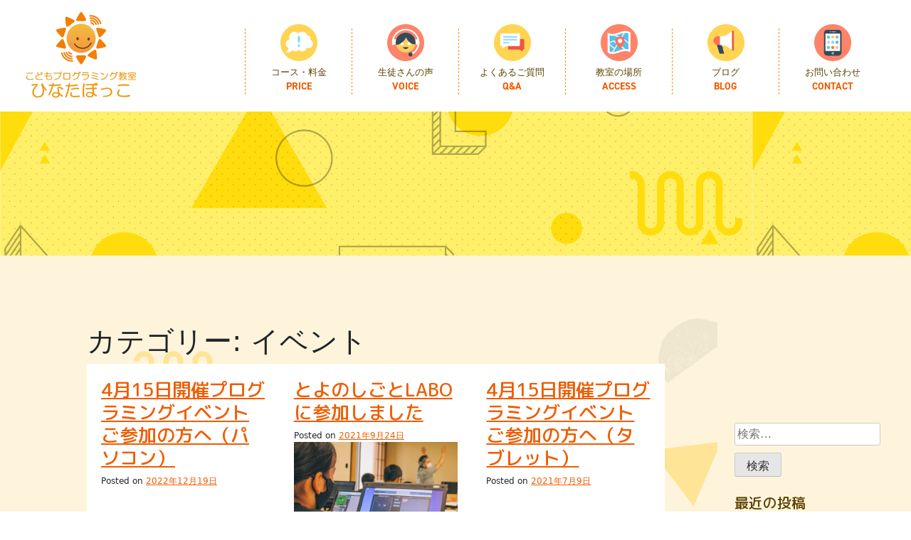

--- FILE ---
content_type: text/html; charset=UTF-8
request_url: https://hinakids.com/category/%E3%82%A4%E3%83%99%E3%83%B3%E3%83%88/
body_size: 12813
content:
<br />
<b>Warning</b>:  The magic method InvisibleReCaptcha\MchLib\Plugin\MchBasePublicPlugin::__wakeup() must have public visibility in <b>/home/hinaotaru/hinakids.com/public_html/wp/wp-content/plugins/invisible-recaptcha/includes/plugin/MchBasePublicPlugin.php</b> on line <b>37</b><br />
<!doctype html>
<html dir="ltr" lang="ja" prefix="og: https://ogp.me/ns#">
<head>
	<meta charset="UTF-8">
	<meta name="viewport" content="width=device-width, initial-scale=1">
	<link rel="profile" href="https://gmpg.org/xfn/11">

	<title>イベント | 豊能町こどもプログラミング教室ひなたぼっこ</title>
	<style>img:is([sizes="auto" i], [sizes^="auto," i]) { contain-intrinsic-size: 3000px 1500px }</style>
	
		<!-- All in One SEO 4.8.7.2 - aioseo.com -->
	<meta name="robots" content="noindex, max-image-preview:large" />
	<meta name="google-site-verification" content="I0oqT0Wy0I7fmZFmakPtLEUVBSdg7JCYabbJ2s-pPwc" />
	<link rel="canonical" href="https://hinakids.com/category/%e3%82%a4%e3%83%99%e3%83%b3%e3%83%88/" />
	<link rel="next" href="https://hinakids.com/category/%E3%82%A4%E3%83%99%E3%83%B3%E3%83%88/page/2/" />
	<meta name="generator" content="All in One SEO (AIOSEO) 4.8.7.2" />
		<script type="application/ld+json" class="aioseo-schema">
			{"@context":"https:\/\/schema.org","@graph":[{"@type":"BreadcrumbList","@id":"https:\/\/hinakids.com\/category\/%E3%82%A4%E3%83%99%E3%83%B3%E3%83%88\/#breadcrumblist","itemListElement":[{"@type":"ListItem","@id":"https:\/\/hinakids.com#listItem","position":1,"name":"\u30db\u30fc\u30e0","item":"https:\/\/hinakids.com","nextItem":{"@type":"ListItem","@id":"https:\/\/hinakids.com\/category\/%e3%82%a4%e3%83%99%e3%83%b3%e3%83%88\/#listItem","name":"\u30a4\u30d9\u30f3\u30c8"}},{"@type":"ListItem","@id":"https:\/\/hinakids.com\/category\/%e3%82%a4%e3%83%99%e3%83%b3%e3%83%88\/#listItem","position":2,"name":"\u30a4\u30d9\u30f3\u30c8","previousItem":{"@type":"ListItem","@id":"https:\/\/hinakids.com#listItem","name":"\u30db\u30fc\u30e0"}}]},{"@type":"CollectionPage","@id":"https:\/\/hinakids.com\/category\/%E3%82%A4%E3%83%99%E3%83%B3%E3%83%88\/#collectionpage","url":"https:\/\/hinakids.com\/category\/%E3%82%A4%E3%83%99%E3%83%B3%E3%83%88\/","name":"\u30a4\u30d9\u30f3\u30c8 | \u8c4a\u80fd\u753a\u3053\u3069\u3082\u30d7\u30ed\u30b0\u30e9\u30df\u30f3\u30b0\u6559\u5ba4\u3072\u306a\u305f\u307c\u3063\u3053","inLanguage":"ja","isPartOf":{"@id":"https:\/\/hinakids.com\/#website"},"breadcrumb":{"@id":"https:\/\/hinakids.com\/category\/%E3%82%A4%E3%83%99%E3%83%B3%E3%83%88\/#breadcrumblist"}},{"@type":"Organization","@id":"https:\/\/hinakids.com\/#organization","name":"\u30d1\u30bd\u30b3\u30f3\u6559\u5ba4\u3072\u306a\u305f\u307c\u3063\u3053","description":"\u8c4a\u80fd\u753a\u30fb\u7b95\u9762\u68ee\u753a\u3067\u30d7\u30ed\u30b0\u30e9\u30df\u30f3\u30b0\u3092\u5b66\u3076\u306a\u3089\u300c\u3053\u3069\u3082\u30d7\u30ed\u30b0\u30e9\u30df\u30f3\u30b0\u6559\u5ba4\u3072\u306a\u305f\u307c\u3063\u3053\u300d","url":"https:\/\/hinakids.com\/","logo":{"@type":"ImageObject","url":"https:\/\/hinakids.com\/wp\/wp-content\/uploads\/title.png","@id":"https:\/\/hinakids.com\/category\/%E3%82%A4%E3%83%99%E3%83%B3%E3%83%88\/#organizationLogo","width":300,"height":60},"image":{"@id":"https:\/\/hinakids.com\/category\/%E3%82%A4%E3%83%99%E3%83%B3%E3%83%88\/#organizationLogo"},"sameAs":["https:\/\/twitter.com\/Hinataboccoinfo"]},{"@type":"WebSite","@id":"https:\/\/hinakids.com\/#website","url":"https:\/\/hinakids.com\/","name":"\u8c4a\u80fd\u753a\u3053\u3069\u3082\u30d7\u30ed\u30b0\u30e9\u30df\u30f3\u30b0\u6559\u5ba4\u3072\u306a\u305f\u307c\u3063\u3053","description":"\u8c4a\u80fd\u753a\u30fb\u7b95\u9762\u68ee\u753a\u3067\u30d7\u30ed\u30b0\u30e9\u30df\u30f3\u30b0\u3092\u5b66\u3076\u306a\u3089\u300c\u3053\u3069\u3082\u30d7\u30ed\u30b0\u30e9\u30df\u30f3\u30b0\u6559\u5ba4\u3072\u306a\u305f\u307c\u3063\u3053\u300d","inLanguage":"ja","publisher":{"@id":"https:\/\/hinakids.com\/#organization"}}]}
		</script>
		<!-- All in One SEO -->

<link rel='dns-prefetch' href='//webfonts.xserver.jp' />
<link rel='dns-prefetch' href='//www.google.com' />
<link rel="alternate" type="application/rss+xml" title="豊能町こどもプログラミング教室ひなたぼっこ &raquo; フィード" href="https://hinakids.com/feed/" />
<link rel="alternate" type="application/rss+xml" title="豊能町こどもプログラミング教室ひなたぼっこ &raquo; コメントフィード" href="https://hinakids.com/comments/feed/" />
<link rel="alternate" type="application/rss+xml" title="豊能町こどもプログラミング教室ひなたぼっこ &raquo; イベント カテゴリーのフィード" href="https://hinakids.com/category/%e3%82%a4%e3%83%99%e3%83%b3%e3%83%88/feed/" />
<script>
window._wpemojiSettings = {"baseUrl":"https:\/\/s.w.org\/images\/core\/emoji\/16.0.1\/72x72\/","ext":".png","svgUrl":"https:\/\/s.w.org\/images\/core\/emoji\/16.0.1\/svg\/","svgExt":".svg","source":{"concatemoji":"https:\/\/hinakids.com\/wp\/wp-includes\/js\/wp-emoji-release.min.js?ver=6.8.3"}};
/*! This file is auto-generated */
!function(s,n){var o,i,e;function c(e){try{var t={supportTests:e,timestamp:(new Date).valueOf()};sessionStorage.setItem(o,JSON.stringify(t))}catch(e){}}function p(e,t,n){e.clearRect(0,0,e.canvas.width,e.canvas.height),e.fillText(t,0,0);var t=new Uint32Array(e.getImageData(0,0,e.canvas.width,e.canvas.height).data),a=(e.clearRect(0,0,e.canvas.width,e.canvas.height),e.fillText(n,0,0),new Uint32Array(e.getImageData(0,0,e.canvas.width,e.canvas.height).data));return t.every(function(e,t){return e===a[t]})}function u(e,t){e.clearRect(0,0,e.canvas.width,e.canvas.height),e.fillText(t,0,0);for(var n=e.getImageData(16,16,1,1),a=0;a<n.data.length;a++)if(0!==n.data[a])return!1;return!0}function f(e,t,n,a){switch(t){case"flag":return n(e,"\ud83c\udff3\ufe0f\u200d\u26a7\ufe0f","\ud83c\udff3\ufe0f\u200b\u26a7\ufe0f")?!1:!n(e,"\ud83c\udde8\ud83c\uddf6","\ud83c\udde8\u200b\ud83c\uddf6")&&!n(e,"\ud83c\udff4\udb40\udc67\udb40\udc62\udb40\udc65\udb40\udc6e\udb40\udc67\udb40\udc7f","\ud83c\udff4\u200b\udb40\udc67\u200b\udb40\udc62\u200b\udb40\udc65\u200b\udb40\udc6e\u200b\udb40\udc67\u200b\udb40\udc7f");case"emoji":return!a(e,"\ud83e\udedf")}return!1}function g(e,t,n,a){var r="undefined"!=typeof WorkerGlobalScope&&self instanceof WorkerGlobalScope?new OffscreenCanvas(300,150):s.createElement("canvas"),o=r.getContext("2d",{willReadFrequently:!0}),i=(o.textBaseline="top",o.font="600 32px Arial",{});return e.forEach(function(e){i[e]=t(o,e,n,a)}),i}function t(e){var t=s.createElement("script");t.src=e,t.defer=!0,s.head.appendChild(t)}"undefined"!=typeof Promise&&(o="wpEmojiSettingsSupports",i=["flag","emoji"],n.supports={everything:!0,everythingExceptFlag:!0},e=new Promise(function(e){s.addEventListener("DOMContentLoaded",e,{once:!0})}),new Promise(function(t){var n=function(){try{var e=JSON.parse(sessionStorage.getItem(o));if("object"==typeof e&&"number"==typeof e.timestamp&&(new Date).valueOf()<e.timestamp+604800&&"object"==typeof e.supportTests)return e.supportTests}catch(e){}return null}();if(!n){if("undefined"!=typeof Worker&&"undefined"!=typeof OffscreenCanvas&&"undefined"!=typeof URL&&URL.createObjectURL&&"undefined"!=typeof Blob)try{var e="postMessage("+g.toString()+"("+[JSON.stringify(i),f.toString(),p.toString(),u.toString()].join(",")+"));",a=new Blob([e],{type:"text/javascript"}),r=new Worker(URL.createObjectURL(a),{name:"wpTestEmojiSupports"});return void(r.onmessage=function(e){c(n=e.data),r.terminate(),t(n)})}catch(e){}c(n=g(i,f,p,u))}t(n)}).then(function(e){for(var t in e)n.supports[t]=e[t],n.supports.everything=n.supports.everything&&n.supports[t],"flag"!==t&&(n.supports.everythingExceptFlag=n.supports.everythingExceptFlag&&n.supports[t]);n.supports.everythingExceptFlag=n.supports.everythingExceptFlag&&!n.supports.flag,n.DOMReady=!1,n.readyCallback=function(){n.DOMReady=!0}}).then(function(){return e}).then(function(){var e;n.supports.everything||(n.readyCallback(),(e=n.source||{}).concatemoji?t(e.concatemoji):e.wpemoji&&e.twemoji&&(t(e.twemoji),t(e.wpemoji)))}))}((window,document),window._wpemojiSettings);
</script>
<style id='wp-emoji-styles-inline-css'>

	img.wp-smiley, img.emoji {
		display: inline !important;
		border: none !important;
		box-shadow: none !important;
		height: 1em !important;
		width: 1em !important;
		margin: 0 0.07em !important;
		vertical-align: -0.1em !important;
		background: none !important;
		padding: 0 !important;
	}
</style>
<link rel='stylesheet' id='wp-block-library-css' href='https://hinakids.com/wp/wp-includes/css/dist/block-library/style.min.css?ver=6.8.3' media='all' />
<style id='classic-theme-styles-inline-css'>
/*! This file is auto-generated */
.wp-block-button__link{color:#fff;background-color:#32373c;border-radius:9999px;box-shadow:none;text-decoration:none;padding:calc(.667em + 2px) calc(1.333em + 2px);font-size:1.125em}.wp-block-file__button{background:#32373c;color:#fff;text-decoration:none}
</style>
<style id='global-styles-inline-css'>
:root{--wp--preset--aspect-ratio--square: 1;--wp--preset--aspect-ratio--4-3: 4/3;--wp--preset--aspect-ratio--3-4: 3/4;--wp--preset--aspect-ratio--3-2: 3/2;--wp--preset--aspect-ratio--2-3: 2/3;--wp--preset--aspect-ratio--16-9: 16/9;--wp--preset--aspect-ratio--9-16: 9/16;--wp--preset--color--black: #000000;--wp--preset--color--cyan-bluish-gray: #abb8c3;--wp--preset--color--white: #ffffff;--wp--preset--color--pale-pink: #f78da7;--wp--preset--color--vivid-red: #cf2e2e;--wp--preset--color--luminous-vivid-orange: #ff6900;--wp--preset--color--luminous-vivid-amber: #fcb900;--wp--preset--color--light-green-cyan: #7bdcb5;--wp--preset--color--vivid-green-cyan: #00d084;--wp--preset--color--pale-cyan-blue: #8ed1fc;--wp--preset--color--vivid-cyan-blue: #0693e3;--wp--preset--color--vivid-purple: #9b51e0;--wp--preset--gradient--vivid-cyan-blue-to-vivid-purple: linear-gradient(135deg,rgba(6,147,227,1) 0%,rgb(155,81,224) 100%);--wp--preset--gradient--light-green-cyan-to-vivid-green-cyan: linear-gradient(135deg,rgb(122,220,180) 0%,rgb(0,208,130) 100%);--wp--preset--gradient--luminous-vivid-amber-to-luminous-vivid-orange: linear-gradient(135deg,rgba(252,185,0,1) 0%,rgba(255,105,0,1) 100%);--wp--preset--gradient--luminous-vivid-orange-to-vivid-red: linear-gradient(135deg,rgba(255,105,0,1) 0%,rgb(207,46,46) 100%);--wp--preset--gradient--very-light-gray-to-cyan-bluish-gray: linear-gradient(135deg,rgb(238,238,238) 0%,rgb(169,184,195) 100%);--wp--preset--gradient--cool-to-warm-spectrum: linear-gradient(135deg,rgb(74,234,220) 0%,rgb(151,120,209) 20%,rgb(207,42,186) 40%,rgb(238,44,130) 60%,rgb(251,105,98) 80%,rgb(254,248,76) 100%);--wp--preset--gradient--blush-light-purple: linear-gradient(135deg,rgb(255,206,236) 0%,rgb(152,150,240) 100%);--wp--preset--gradient--blush-bordeaux: linear-gradient(135deg,rgb(254,205,165) 0%,rgb(254,45,45) 50%,rgb(107,0,62) 100%);--wp--preset--gradient--luminous-dusk: linear-gradient(135deg,rgb(255,203,112) 0%,rgb(199,81,192) 50%,rgb(65,88,208) 100%);--wp--preset--gradient--pale-ocean: linear-gradient(135deg,rgb(255,245,203) 0%,rgb(182,227,212) 50%,rgb(51,167,181) 100%);--wp--preset--gradient--electric-grass: linear-gradient(135deg,rgb(202,248,128) 0%,rgb(113,206,126) 100%);--wp--preset--gradient--midnight: linear-gradient(135deg,rgb(2,3,129) 0%,rgb(40,116,252) 100%);--wp--preset--font-size--small: 13px;--wp--preset--font-size--medium: 20px;--wp--preset--font-size--large: 36px;--wp--preset--font-size--x-large: 42px;--wp--preset--spacing--20: 0.44rem;--wp--preset--spacing--30: 0.67rem;--wp--preset--spacing--40: 1rem;--wp--preset--spacing--50: 1.5rem;--wp--preset--spacing--60: 2.25rem;--wp--preset--spacing--70: 3.38rem;--wp--preset--spacing--80: 5.06rem;--wp--preset--shadow--natural: 6px 6px 9px rgba(0, 0, 0, 0.2);--wp--preset--shadow--deep: 12px 12px 50px rgba(0, 0, 0, 0.4);--wp--preset--shadow--sharp: 6px 6px 0px rgba(0, 0, 0, 0.2);--wp--preset--shadow--outlined: 6px 6px 0px -3px rgba(255, 255, 255, 1), 6px 6px rgba(0, 0, 0, 1);--wp--preset--shadow--crisp: 6px 6px 0px rgba(0, 0, 0, 1);}:where(.is-layout-flex){gap: 0.5em;}:where(.is-layout-grid){gap: 0.5em;}body .is-layout-flex{display: flex;}.is-layout-flex{flex-wrap: wrap;align-items: center;}.is-layout-flex > :is(*, div){margin: 0;}body .is-layout-grid{display: grid;}.is-layout-grid > :is(*, div){margin: 0;}:where(.wp-block-columns.is-layout-flex){gap: 2em;}:where(.wp-block-columns.is-layout-grid){gap: 2em;}:where(.wp-block-post-template.is-layout-flex){gap: 1.25em;}:where(.wp-block-post-template.is-layout-grid){gap: 1.25em;}.has-black-color{color: var(--wp--preset--color--black) !important;}.has-cyan-bluish-gray-color{color: var(--wp--preset--color--cyan-bluish-gray) !important;}.has-white-color{color: var(--wp--preset--color--white) !important;}.has-pale-pink-color{color: var(--wp--preset--color--pale-pink) !important;}.has-vivid-red-color{color: var(--wp--preset--color--vivid-red) !important;}.has-luminous-vivid-orange-color{color: var(--wp--preset--color--luminous-vivid-orange) !important;}.has-luminous-vivid-amber-color{color: var(--wp--preset--color--luminous-vivid-amber) !important;}.has-light-green-cyan-color{color: var(--wp--preset--color--light-green-cyan) !important;}.has-vivid-green-cyan-color{color: var(--wp--preset--color--vivid-green-cyan) !important;}.has-pale-cyan-blue-color{color: var(--wp--preset--color--pale-cyan-blue) !important;}.has-vivid-cyan-blue-color{color: var(--wp--preset--color--vivid-cyan-blue) !important;}.has-vivid-purple-color{color: var(--wp--preset--color--vivid-purple) !important;}.has-black-background-color{background-color: var(--wp--preset--color--black) !important;}.has-cyan-bluish-gray-background-color{background-color: var(--wp--preset--color--cyan-bluish-gray) !important;}.has-white-background-color{background-color: var(--wp--preset--color--white) !important;}.has-pale-pink-background-color{background-color: var(--wp--preset--color--pale-pink) !important;}.has-vivid-red-background-color{background-color: var(--wp--preset--color--vivid-red) !important;}.has-luminous-vivid-orange-background-color{background-color: var(--wp--preset--color--luminous-vivid-orange) !important;}.has-luminous-vivid-amber-background-color{background-color: var(--wp--preset--color--luminous-vivid-amber) !important;}.has-light-green-cyan-background-color{background-color: var(--wp--preset--color--light-green-cyan) !important;}.has-vivid-green-cyan-background-color{background-color: var(--wp--preset--color--vivid-green-cyan) !important;}.has-pale-cyan-blue-background-color{background-color: var(--wp--preset--color--pale-cyan-blue) !important;}.has-vivid-cyan-blue-background-color{background-color: var(--wp--preset--color--vivid-cyan-blue) !important;}.has-vivid-purple-background-color{background-color: var(--wp--preset--color--vivid-purple) !important;}.has-black-border-color{border-color: var(--wp--preset--color--black) !important;}.has-cyan-bluish-gray-border-color{border-color: var(--wp--preset--color--cyan-bluish-gray) !important;}.has-white-border-color{border-color: var(--wp--preset--color--white) !important;}.has-pale-pink-border-color{border-color: var(--wp--preset--color--pale-pink) !important;}.has-vivid-red-border-color{border-color: var(--wp--preset--color--vivid-red) !important;}.has-luminous-vivid-orange-border-color{border-color: var(--wp--preset--color--luminous-vivid-orange) !important;}.has-luminous-vivid-amber-border-color{border-color: var(--wp--preset--color--luminous-vivid-amber) !important;}.has-light-green-cyan-border-color{border-color: var(--wp--preset--color--light-green-cyan) !important;}.has-vivid-green-cyan-border-color{border-color: var(--wp--preset--color--vivid-green-cyan) !important;}.has-pale-cyan-blue-border-color{border-color: var(--wp--preset--color--pale-cyan-blue) !important;}.has-vivid-cyan-blue-border-color{border-color: var(--wp--preset--color--vivid-cyan-blue) !important;}.has-vivid-purple-border-color{border-color: var(--wp--preset--color--vivid-purple) !important;}.has-vivid-cyan-blue-to-vivid-purple-gradient-background{background: var(--wp--preset--gradient--vivid-cyan-blue-to-vivid-purple) !important;}.has-light-green-cyan-to-vivid-green-cyan-gradient-background{background: var(--wp--preset--gradient--light-green-cyan-to-vivid-green-cyan) !important;}.has-luminous-vivid-amber-to-luminous-vivid-orange-gradient-background{background: var(--wp--preset--gradient--luminous-vivid-amber-to-luminous-vivid-orange) !important;}.has-luminous-vivid-orange-to-vivid-red-gradient-background{background: var(--wp--preset--gradient--luminous-vivid-orange-to-vivid-red) !important;}.has-very-light-gray-to-cyan-bluish-gray-gradient-background{background: var(--wp--preset--gradient--very-light-gray-to-cyan-bluish-gray) !important;}.has-cool-to-warm-spectrum-gradient-background{background: var(--wp--preset--gradient--cool-to-warm-spectrum) !important;}.has-blush-light-purple-gradient-background{background: var(--wp--preset--gradient--blush-light-purple) !important;}.has-blush-bordeaux-gradient-background{background: var(--wp--preset--gradient--blush-bordeaux) !important;}.has-luminous-dusk-gradient-background{background: var(--wp--preset--gradient--luminous-dusk) !important;}.has-pale-ocean-gradient-background{background: var(--wp--preset--gradient--pale-ocean) !important;}.has-electric-grass-gradient-background{background: var(--wp--preset--gradient--electric-grass) !important;}.has-midnight-gradient-background{background: var(--wp--preset--gradient--midnight) !important;}.has-small-font-size{font-size: var(--wp--preset--font-size--small) !important;}.has-medium-font-size{font-size: var(--wp--preset--font-size--medium) !important;}.has-large-font-size{font-size: var(--wp--preset--font-size--large) !important;}.has-x-large-font-size{font-size: var(--wp--preset--font-size--x-large) !important;}
:where(.wp-block-post-template.is-layout-flex){gap: 1.25em;}:where(.wp-block-post-template.is-layout-grid){gap: 1.25em;}
:where(.wp-block-columns.is-layout-flex){gap: 2em;}:where(.wp-block-columns.is-layout-grid){gap: 2em;}
:root :where(.wp-block-pullquote){font-size: 1.5em;line-height: 1.6;}
</style>
<link rel='stylesheet' id='parent-style-css' href='https://hinakids.com/wp/wp-content/themes/hinata-bocco/style.css?v=20211018-0000&#038;ver=6.8.3' media='all' />
<link rel='stylesheet' id='child-style-css' href='https://hinakids.com/wp/wp-content/themes/hinata-bocco-child/css/import.css?v=20211018-0000&#038;ver=6.8.3' media='all' />
<link rel='stylesheet' id='hinata-bocco-style-css' href='https://hinakids.com/wp/wp-content/themes/hinata-bocco-child/style.css?ver=1.0.0' media='all' />
<script src="https://hinakids.com/wp/wp-includes/js/jquery/jquery.min.js?ver=3.7.1" id="jquery-core-js"></script>
<script src="https://hinakids.com/wp/wp-includes/js/jquery/jquery-migrate.min.js?ver=3.4.1" id="jquery-migrate-js"></script>
<script src="//webfonts.xserver.jp/js/xserverv3.js?fadein=0&amp;ver=2.0.8" id="typesquare_std-js"></script>
<link rel="https://api.w.org/" href="https://hinakids.com/wp-json/" /><link rel="alternate" title="JSON" type="application/json" href="https://hinakids.com/wp-json/wp/v2/categories/21" /><link rel="EditURI" type="application/rsd+xml" title="RSD" href="https://hinakids.com/wp/xmlrpc.php?rsd" />
<meta name="generator" content="WordPress 6.8.3" />
<link href="https://cdn.jsdelivr.net/npm/bootstrap@5.0.2/dist/css/bootstrap.min.css" rel="stylesheet" integrity="sha384-EVSTQN3/azprG1Anm3QDgpJLIm9Nao0Yz1ztcQTwFspd3yD65VohhpuuCOmLASjC" crossorigin="anonymous">
<script src="https://cdn.jsdelivr.net/npm/@popperjs/core@2.9.2/dist/umd/popper.min.js" integrity="sha384-IQsoLXl5PILFhosVNubq5LC7Qb9DXgDA9i+tQ8Zj3iwWAwPtgFTxbJ8NT4GN1R8p" crossorigin="anonymous"></script>
<script src="https://cdn.jsdelivr.net/npm/bootstrap@5.0.2/dist/js/bootstrap.min.js" integrity="sha384-cVKIPhGWiC2Al4u+LWgxfKTRIcfu0JTxR+EQDz/bgldoEyl4H0zUF0QKbrJ0EcQF" crossorigin="anonymous"></script><script src="https://cdnjs.cloudflare.com/ajax/libs/gsap/3.7.1/gsap.min.js"></script>
<script src="https://cdnjs.cloudflare.com/ajax/libs/gsap/3.7.1/TextPlugin.min.js"></script>
<script src="https://cdnjs.cloudflare.com/ajax/libs/gsap/3.7.1/ScrollToPlugin.min.js"></script>
<script src="https://cdnjs.cloudflare.com/ajax/libs/gsap/3.7.1/ScrollTrigger.min.js"></script>
<script src="https://cdnjs.cloudflare.com/ajax/libs/gsap/3.7.1/EasePack.min.js"></script><script type="text/javascript" src="https://hinakids.com/wp/wp-content/themes/hinata-bocco-child/js/gsap.js?v=20211018-0000"></script><link rel="stylesheet" type="text/css" href="https://cdn.jsdelivr.net/npm/@mdi/font@5.9.55/css/materialdesignicons.min.css"/><link rel="stylesheet" href="https://use.typekit.net/are7jxe.css"><link rel="stylesheet" type="text/css" href="//cdn.jsdelivr.net/npm/slick-carousel@1.8.1/slick/slick.css"/>
<script type="text/javascript" src="//cdn.jsdelivr.net/npm/slick-carousel@1.8.1/slick/slick.min.js"></script><script type="text/javascript" src="https://hinakids.com/wp/wp-content/themes/hinata-bocco-child/js/slider.js?v=20211018-0000"></script><script type="text/javascript" src="https://cdnjs.cloudflare.com/ajax/libs/ScrollMagic/2.0.8/ScrollMagic.min.js"></script><script type="text/javascript" src="https://hinakids.com/wp/wp-content/themes/hinata-bocco-child/js/ScrollMagic.js"></script><script src="https://cdn.jsdelivr.net/npm/ismobilejs@1/dist/isMobile.min.js"></script><link rel="icon" href="https://hinakids.com/wp/wp-content/uploads/cropped-toukalogo-32x32.png" sizes="32x32" />
<link rel="icon" href="https://hinakids.com/wp/wp-content/uploads/cropped-toukalogo-192x192.png" sizes="192x192" />
<link rel="apple-touch-icon" href="https://hinakids.com/wp/wp-content/uploads/cropped-toukalogo-180x180.png" />
<meta name="msapplication-TileImage" content="https://hinakids.com/wp/wp-content/uploads/cropped-toukalogo-270x270.png" />
		<style id="wp-custom-css">
			/* 問い合わせフォーム用 */
/* 必須マーク */
.must{
	color: #fff;
	margin-right: 10px;
	padding: 6px 10px;
	background: #f58694; /* 背景色 */
	border-radius: 5px;
}

/* 任意マーク */
.free {
	color: #fff;
	margin-right: 10px;
	padding: 6px 10px;
	background: #7fbfff; /* 背景色 */
	border-radius: 5px;
}

/* 項目名を太字にする */
form p {
	font-weight: 600;
}

/* 入力項目を見やすくする */
input.wpcf7-form-control.wpcf7-text,
textarea.wpcf7-form-control.wpcf7-textarea {
	width: 100%;
	padding: 8px 15px;
	margin-right: 10px;
	margin-top: 10px;
	border: 1px solid #d0d5d8; /* 枠線の色 */
	border-radius: 3px;
}
textarea.wpcf7-form-control.wpcf7-textarea {
	height: 200px;
}

/* 必須項目の入力欄を見やすくする */
input.wpcf7-form-control.wpcf7-text.wpcf7-validates-as-required {
	background: #eff1f5; /* 背景色 */
}

/* 送信ボタンを見やすくする */
 
.submit-btn input {
background-color: #ffbf7f;
border:0;
color:#ffffff;
font-size:1.3em;
font-weight:bolder;
margin:0 auto;
padding: 10px 35px;
border-radius: 3px;
cursor: pointer;
text-align:center;
}
 
.submit-btn {
text-align:center;
margin-top:20px;
　cursor: pointer;
}
 
.submit-btn input:hover {
	background: #EF5B9C;
	color: #FFFFFF;
　cursor: pointer;
}

/* エラーメッセージを見やすくする */
span.wpcf7-not-valid-tip,
.wpcf7-response-output.wpcf7-validation-errors {
	color: red;
	font-weight: 600;
}		</style>
		</head>

<body class="archive category category-21 wp-theme-hinata-bocco wp-child-theme-hinata-bocco-child hfeed">
<div id="page" class="site ">
	<a class="skip-link screen-reader-text" href="#primary">Skip to content</a>

	<header id="masthead" class="site-header">
		<nav id="site-navigation" class="main-navigation navbar navbar-expand-md fixed-top justify-content-between navbar-light px-4 notosans">
      <div class="bg-panel"></div>
      <div class="container-fluid">
        <div class="site-branding">
                      <p class="site-title d-none d-lg-block"><a href="https://hinakids.com/" rel="home" class="navbar-brand navbar-brand-pc d-flex align-items-center">
            <img src="https://hinakids.com/wp/wp-content/themes/hinata-bocco-child/img/logo@2x.png" width="157" height="122" alt="豊能町こどもプログラミング教室ひなたぼっこ" class="img-logo logo-big" />
            <img src="https://hinakids.com/wp/wp-content/themes/hinata-bocco-child/img/logo-small@2x.png" width="228" height="48" alt="豊能町こどもプログラミング教室ひなたぼっこ" class="img-logo logo-small" />
            </a></p>
            <p class="site-title d-md-block d-lg-none"><a href="https://hinakids.com/" rel="home" class="navbar-brand">
            <img src="https://hinakids.com/wp/wp-content/themes/hinata-bocco-child/img/logo_sp@2x.png" width="236" height="48" alt="豊能町こどもプログラミング教室ひなたぼっこ" />
            </a></p>
                    </div><!-- .site-branding -->
        <div class="ul-items-wrapper d-none d-lg-block"><ul id="primary-menu" class="menu"><li id="menu-item-1712" class="menu-item menu-item-type-custom menu-item-object-custom menu-item-1712"><a href="/#price"><div class="menu-icon"></div><div class="menu-text">コース・料金</div><div class="menu-text-en din-bold"></div></a></li>
<li id="menu-item-755" class="menu-item menu-item-type-post_type menu-item-object-page menu-item-755"><a href="https://hinakids.com/voice/"><div class="menu-icon"></div><div class="menu-text">生徒さんの声</div><div class="menu-text-en din-bold"></div></a></li>
<li id="menu-item-610" class="menu-item menu-item-type-post_type menu-item-object-page menu-item-610"><a href="https://hinakids.com/faq/"><div class="menu-icon"></div><div class="menu-text">よくあるご質問</div><div class="menu-text-en din-bold"></div></a></li>
<li id="menu-item-1713" class="menu-item menu-item-type-custom menu-item-object-custom menu-item-1713"><a href="/#access"><div class="menu-icon"></div><div class="menu-text">教室の場所</div><div class="menu-text-en din-bold"></div></a></li>
<li id="menu-item-936" class="menu-item menu-item-type-post_type menu-item-object-page current_page_parent menu-item-936"><a href="https://hinakids.com/blog/"><div class="menu-icon"></div><div class="menu-text">ブログ</div><div class="menu-text-en din-bold"></div></a></li>
<li id="menu-item-150" class="menu-item menu-item-type-post_type menu-item-object-page menu-item-150"><a href="https://hinakids.com/contact/"><div class="menu-icon"></div><div class="menu-text">お問い合わせ</div><div class="menu-text-en din-bold"></div></a></li>
</ul></div>        <div class="d-md-block d-lg-none">
          <button class="btn-img" style="position:relative" data-bs-toggle="collapse" data-bs-target="#sp-menu">
            <img src="https://hinakids.com/wp/wp-content/themes/hinata-bocco-child/img/icon-menu@2x.png" alt="menu" width="32" height="44" />
          </button>
        </div>
      </div>
		</nav><!-- #site-navigation -->
	</header><!-- #masthead -->
<div class="ul-items-wrapper sp d-block d-lg-none"><ul id="sp-menu" class="collapse"><li class="menu-item menu-item-type-custom menu-item-object-custom menu-item-1712"><a href="/#price"><div class="menu-icon-sp"></div><div class="menu-text">コース・料金</div><div class="menu-text-en din-bold"></div></a></li>
<li class="menu-item menu-item-type-post_type menu-item-object-page menu-item-755"><a href="https://hinakids.com/voice/"><div class="menu-icon-sp"></div><div class="menu-text">生徒さんの声</div><div class="menu-text-en din-bold"></div></a></li>
<li class="menu-item menu-item-type-post_type menu-item-object-page menu-item-610"><a href="https://hinakids.com/faq/"><div class="menu-icon-sp"></div><div class="menu-text">よくあるご質問</div><div class="menu-text-en din-bold"></div></a></li>
<li class="menu-item menu-item-type-custom menu-item-object-custom menu-item-1713"><a href="/#access"><div class="menu-icon-sp"></div><div class="menu-text">教室の場所</div><div class="menu-text-en din-bold"></div></a></li>
<li class="menu-item menu-item-type-post_type menu-item-object-page current_page_parent menu-item-936"><a href="https://hinakids.com/blog/"><div class="menu-icon-sp"></div><div class="menu-text">ブログ</div><div class="menu-text-en din-bold"></div></a></li>
<li class="menu-item menu-item-type-post_type menu-item-object-page menu-item-150"><a href="https://hinakids.com/contact/"><div class="menu-icon-sp"></div><div class="menu-text">お問い合わせ</div><div class="menu-text-en din-bold"></div></a></li>
</ul></div><script type="text/javascript">
;(($) => {
  $(() => {
    $('#sp-menu .menu-item a').click((e) => {
      $('#sp-menu').collapse('hide')
    })
  })
})(jQuery);
</script>
	
<div class="hero-wrap"><div class="hero-visual">
  <div class="hero-inner">
      </div>
  <div class="container d-none d-lg-block">
    <p class="copy mplus-rounded"><span class="copy1">自分のぺースで学べると</span><br /><span class="copy2">「楽しい」が見えてくる。</span></p>
    <p class="copy-sub mplus-rounded">こどもたちを見守る、あたたかな居場所。</p>
  </div>
  <div class="container-sp d-md-flex d-lg-none d-flex justify-content-center align-items-end pb-3 mplus-rounded">
    <img src="https://hinakids.com/wp/wp-content/themes/hinata-bocco-child/img/copy-sp@2x.png" alt="自分のぺースで学べると「楽しい」が見えてくる。こどもたちを見守る、あたたかな居場所。" width="381" height="114" />
  </div> 
</div></div>
<div class="container pt-5 blog">
  <div class="row">
    <div class="col-12 col-lg-10">
      <main id="primary" class="site-main">

        
          <header class="page-header">
            <h1 class="page-title">カテゴリー: <span>イベント</span></h1>          </header><!-- .page-header -->

          <div class="items">
<article id="post-1645" class="post-1645 post type-post status-publish format-standard hentry category-18 category-21 category-19">
	<header class="entry-header">
		<h2 class="entry-title"><a href="https://hinakids.com/2022/12/19/install1/" rel="bookmark">4月15日開催プログラミングイベントご参加の方へ（パソコン）</a></h2>			<div class="entry-meta">
				<span class="posted-on">Posted on <a href="https://hinakids.com/2022/12/19/install1/" rel="bookmark"><time class="entry-date published" datetime="2022-12-19T18:49:23+09:00">2022年12月19日</time><time class="updated" datetime="2023-03-10T11:04:53+09:00">2023年3月10日</time></a></span>			</div><!-- .entry-meta -->
			</header><!-- .entry-header -->

	
	<div class="entry-content">
		こんにちは。こどもプログラミング教室ひなたぼっこの大村みどりです。4月15日に開催される「科学工作教室」プログラミング講座にご参加…	</div><!-- .entry-content -->

	<footer class="entry-footer">
		<span class="cat-links">Posted in <a href="https://hinakids.com/category/%e3%81%8a%e7%9f%a5%e3%82%89%e3%81%9b/" rel="category tag">お知らせ</a>, <a href="https://hinakids.com/category/%e3%82%a4%e3%83%99%e3%83%b3%e3%83%88/" rel="category tag">イベント</a>, <a href="https://hinakids.com/category/%e3%83%97%e3%83%ad%e3%82%b0%e3%83%a9%e3%83%9f%e3%83%b3%e3%82%b0/" rel="category tag">プログラミング</a></span>	</footer><!-- .entry-footer -->
</article><!-- #post-1645 -->

<article id="post-1776" class="post-1776 post type-post status-publish format-standard has-post-thumbnail hentry category-21">
	<header class="entry-header">
		<h2 class="entry-title"><a href="https://hinakids.com/2021/09/24/toyonoshigotolabo/" rel="bookmark">とよのしごとLABOに参加しました</a></h2>			<div class="entry-meta">
				<span class="posted-on">Posted on <a href="https://hinakids.com/2021/09/24/toyonoshigotolabo/" rel="bookmark"><time class="entry-date published" datetime="2021-09-24T22:03:19+09:00">2021年9月24日</time><time class="updated" datetime="2021-09-24T22:25:54+09:00">2021年9月24日</time></a></span>			</div><!-- .entry-meta -->
			</header><!-- .entry-header -->

	
			<a class="post-thumbnail" href="https://hinakids.com/2021/09/24/toyonoshigotolabo/" aria-hidden="true" tabindex="-1">
				<img width="640" height="426" src="https://hinakids.com/wp/wp-content/uploads/IMG_7841.jpg" class="attachment-post-thumbnail size-post-thumbnail wp-post-image" alt="とよのしごとLABOに参加しました" decoding="async" fetchpriority="high" srcset="https://hinakids.com/wp/wp-content/uploads/IMG_7841.jpg 640w, https://hinakids.com/wp/wp-content/uploads/IMG_7841-300x200.jpg 300w" sizes="(max-width: 640px) 100vw, 640px" />			</a>

			
	<div class="entry-content">
		2021年8月13日、豊能町某所で行われた「とよのしごとLABO〜まちの人としごとを学ぶ〜」に講師として参加してきました。「豊能…	</div><!-- .entry-content -->

	<footer class="entry-footer">
		<span class="cat-links">Posted in <a href="https://hinakids.com/category/%e3%82%a4%e3%83%99%e3%83%b3%e3%83%88/" rel="category tag">イベント</a></span>	</footer><!-- .entry-footer -->
</article><!-- #post-1776 -->

<article id="post-1693" class="post-1693 post type-post status-publish format-standard hentry category-18 category-21 category-19">
	<header class="entry-header">
		<h2 class="entry-title"><a href="https://hinakids.com/2021/07/09/install2/" rel="bookmark">4月15日開催プログラミングイベントご参加の方へ（タブレット）</a></h2>			<div class="entry-meta">
				<span class="posted-on">Posted on <a href="https://hinakids.com/2021/07/09/install2/" rel="bookmark"><time class="entry-date published" datetime="2021-07-09T11:51:00+09:00">2021年7月9日</time><time class="updated" datetime="2023-03-10T11:05:15+09:00">2023年3月10日</time></a></span>			</div><!-- .entry-meta -->
			</header><!-- .entry-header -->

	
	<div class="entry-content">
		こんにちは。こどもプログラミング教室ひなたぼっこの大村みどりです。4月15日に開催される「科学工作教室」プログラミング講座にご参加…	</div><!-- .entry-content -->

	<footer class="entry-footer">
		<span class="cat-links">Posted in <a href="https://hinakids.com/category/%e3%81%8a%e7%9f%a5%e3%82%89%e3%81%9b/" rel="category tag">お知らせ</a>, <a href="https://hinakids.com/category/%e3%82%a4%e3%83%99%e3%83%b3%e3%83%88/" rel="category tag">イベント</a>, <a href="https://hinakids.com/category/%e3%83%97%e3%83%ad%e3%82%b0%e3%83%a9%e3%83%9f%e3%83%b3%e3%82%b0/" rel="category tag">プログラミング</a></span>	</footer><!-- .entry-footer -->
</article><!-- #post-1693 -->

<article id="post-1315" class="post-1315 post type-post status-publish format-standard hentry category-21">
	<header class="entry-header">
		<h2 class="entry-title"><a href="https://hinakids.com/2019/08/26/presentation/" rel="bookmark">作品発表会で、家族や友達を驚かせよう</a></h2>			<div class="entry-meta">
				<span class="posted-on">Posted on <a href="https://hinakids.com/2019/08/26/presentation/" rel="bookmark"><time class="entry-date published" datetime="2019-08-26T09:49:59+09:00">2019年8月26日</time><time class="updated" datetime="2019-08-26T09:50:50+09:00">2019年8月26日</time></a></span>			</div><!-- .entry-meta -->
			</header><!-- .entry-header -->

	
	<div class="entry-content">
		こんにちは！豊能町のこどもプログラミング教室「ひなたぼっこ」の大村みどりです。もうすぐ夏休みも終わり。ここ豊能町では、朝晩は少し…	</div><!-- .entry-content -->

	<footer class="entry-footer">
		<span class="cat-links">Posted in <a href="https://hinakids.com/category/%e3%82%a4%e3%83%99%e3%83%b3%e3%83%88/" rel="category tag">イベント</a></span>	</footer><!-- .entry-footer -->
</article><!-- #post-1315 -->

<article id="post-1304" class="post-1304 post type-post status-publish format-standard hentry category-scratch category-21">
	<header class="entry-header">
		<h2 class="entry-title"><a href="https://hinakids.com/2019/08/02/y_presentation/" rel="bookmark">Yくんのプログラミング発表会</a></h2>			<div class="entry-meta">
				<span class="posted-on">Posted on <a href="https://hinakids.com/2019/08/02/y_presentation/" rel="bookmark"><time class="entry-date published" datetime="2019-08-02T18:33:39+09:00">2019年8月2日</time><time class="updated" datetime="2019-08-02T23:54:43+09:00">2019年8月2日</time></a></span>			</div><!-- .entry-meta -->
			</header><!-- .entry-header -->

	
	<div class="entry-content">
		こんにちは。こどもプログラミング教室ひなたぼっこの大村みどりです。8月になり、暑さも厳しくなってきましたね。そんな、夏休み真っ盛…	</div><!-- .entry-content -->

	<footer class="entry-footer">
		<span class="cat-links">Posted in <a href="https://hinakids.com/category/scratch/" rel="category tag">scratch</a>, <a href="https://hinakids.com/category/%e3%82%a4%e3%83%99%e3%83%b3%e3%83%88/" rel="category tag">イベント</a></span>	</footer><!-- .entry-footer -->
</article><!-- #post-1304 -->

<article id="post-1268" class="post-1268 post type-post status-publish format-standard has-post-thumbnail hentry category-18 category-21 category-6">
	<header class="entry-header">
		<h2 class="entry-title"><a href="https://hinakids.com/2019/06/04/summer_event/" rel="bookmark">夏休みにプログラミング発表会を開催します。</a></h2>			<div class="entry-meta">
				<span class="posted-on">Posted on <a href="https://hinakids.com/2019/06/04/summer_event/" rel="bookmark"><time class="entry-date published" datetime="2019-06-04T09:27:26+09:00">2019年6月4日</time><time class="updated" datetime="2019-06-04T09:34:48+09:00">2019年6月4日</time></a></span>			</div><!-- .entry-meta -->
			</header><!-- .entry-header -->

	
			<a class="post-thumbnail" href="https://hinakids.com/2019/06/04/summer_event/" aria-hidden="true" tabindex="-1">
				<img width="200" height="200" src="https://hinakids.com/wp/wp-content/uploads/computer_girl-1-200x200.png" class="attachment-post-thumbnail size-post-thumbnail wp-post-image" alt="夏休みにプログラミング発表会を開催します。" decoding="async" srcset="https://hinakids.com/wp/wp-content/uploads/computer_girl-1-200x200.png 200w, https://hinakids.com/wp/wp-content/uploads/computer_girl-1-150x150.png 150w" sizes="(max-width: 200px) 100vw, 200px" />			</a>

			
	<div class="entry-content">
		おはようございます。こどもプログラミング教室ひなたぼっこの大村みどりです。今朝は、娘の運動会明けの登校日。お弁当を持って行かな…	</div><!-- .entry-content -->

	<footer class="entry-footer">
		<span class="cat-links">Posted in <a href="https://hinakids.com/category/%e3%81%8a%e7%9f%a5%e3%82%89%e3%81%9b/" rel="category tag">お知らせ</a>, <a href="https://hinakids.com/category/%e3%82%a4%e3%83%99%e3%83%b3%e3%83%88/" rel="category tag">イベント</a>, <a href="https://hinakids.com/category/%e5%87%ba%e6%9d%a5%e4%ba%8b/" rel="category tag">出来事</a></span>	</footer><!-- .entry-footer -->
</article><!-- #post-1268 -->

<article id="post-1220" class="post-1220 post type-post status-publish format-standard hentry category-21">
	<header class="entry-header">
		<h2 class="entry-title"><a href="https://hinakids.com/2019/04/21/yumelabo/" rel="bookmark">はじめましてプログラミング</a></h2>			<div class="entry-meta">
				<span class="posted-on">Posted on <a href="https://hinakids.com/2019/04/21/yumelabo/" rel="bookmark"><time class="entry-date published" datetime="2019-04-21T19:43:24+09:00">2019年4月21日</time><time class="updated" datetime="2019-04-23T17:27:54+09:00">2019年4月23日</time></a></span>			</div><!-- .entry-meta -->
			</header><!-- .entry-header -->

	
	<div class="entry-content">
		4月21日（日）豊能科学工作教室さんの、新年度、第1回目の講座に参加させていただきました。題して「こんにちは！プログラミング～プ…	</div><!-- .entry-content -->

	<footer class="entry-footer">
		<span class="cat-links">Posted in <a href="https://hinakids.com/category/%e3%82%a4%e3%83%99%e3%83%b3%e3%83%88/" rel="category tag">イベント</a></span>	</footer><!-- .entry-footer -->
</article><!-- #post-1220 -->

<article id="post-1183" class="post-1183 post type-post status-publish format-standard hentry category-21 category-19 category-22">
	<header class="entry-header">
		<h2 class="entry-title"><a href="https://hinakids.com/2019/03/06/school-4/" rel="bookmark">小学校でのプログラミング授業～低学年～</a></h2>			<div class="entry-meta">
				<span class="posted-on">Posted on <a href="https://hinakids.com/2019/03/06/school-4/" rel="bookmark"><time class="entry-date published" datetime="2019-03-06T09:28:58+09:00">2019年3月6日</time><time class="updated" datetime="2019-04-23T14:38:51+09:00">2019年4月23日</time></a></span>			</div><!-- .entry-meta -->
			</header><!-- .entry-header -->

	
	<div class="entry-content">
		3月5日、地元小学校での、プログラミング授業のお手伝いをしてきました。3年生～6年生までのプログラミング授業に続き、今学期最後の1…	</div><!-- .entry-content -->

	<footer class="entry-footer">
		<span class="cat-links">Posted in <a href="https://hinakids.com/category/%e3%82%a4%e3%83%99%e3%83%b3%e3%83%88/" rel="category tag">イベント</a>, <a href="https://hinakids.com/category/%e3%83%97%e3%83%ad%e3%82%b0%e3%83%a9%e3%83%9f%e3%83%b3%e3%82%b0/" rel="category tag">プログラミング</a>, <a href="https://hinakids.com/category/%e5%b0%8f%e5%ad%a6%e6%a0%a1%e3%83%97%e3%83%ad%e3%82%b0%e3%83%a9%e3%83%9f%e3%83%b3%e3%82%b0%e6%95%99%e8%82%b2/" rel="category tag">小学校プログラミング教育</a></span>	</footer><!-- .entry-footer -->
</article><!-- #post-1183 -->

<article id="post-1136" class="post-1136 post type-post status-publish format-standard hentry category-21 category-19 category-22">
	<header class="entry-header">
		<h2 class="entry-title"><a href="https://hinakids.com/2019/02/20/school-3/" rel="bookmark">小学校でのプログラミング授業～中学年～</a></h2>			<div class="entry-meta">
				<span class="posted-on">Posted on <a href="https://hinakids.com/2019/02/20/school-3/" rel="bookmark"><time class="entry-date published" datetime="2019-02-20T20:47:51+09:00">2019年2月20日</time><time class="updated" datetime="2019-04-23T14:39:08+09:00">2019年4月23日</time></a></span>			</div><!-- .entry-meta -->
			</header><!-- .entry-header -->

	
	<div class="entry-content">
		2月19日、地元小学校で、プログラミング授業のお手伝いをしてきました。先月の5、6年生の授業に続いて、今回は3、4年生の授業です。…	</div><!-- .entry-content -->

	<footer class="entry-footer">
		<span class="cat-links">Posted in <a href="https://hinakids.com/category/%e3%82%a4%e3%83%99%e3%83%b3%e3%83%88/" rel="category tag">イベント</a>, <a href="https://hinakids.com/category/%e3%83%97%e3%83%ad%e3%82%b0%e3%83%a9%e3%83%9f%e3%83%b3%e3%82%b0/" rel="category tag">プログラミング</a>, <a href="https://hinakids.com/category/%e5%b0%8f%e5%ad%a6%e6%a0%a1%e3%83%97%e3%83%ad%e3%82%b0%e3%83%a9%e3%83%9f%e3%83%b3%e3%82%b0%e6%95%99%e8%82%b2/" rel="category tag">小学校プログラミング教育</a></span>	</footer><!-- .entry-footer -->
</article><!-- #post-1136 -->
</div>
	<nav class="navigation posts-navigation" aria-label="投稿">
		<h2 class="screen-reader-text">投稿ナビゲーション</h2>
		<div class="nav-links"><div class="nav-previous"><a href="https://hinakids.com/category/%E3%82%A4%E3%83%99%E3%83%B3%E3%83%88/page/2/" >過去の投稿</a></div></div>
	</nav>
      </main><!-- #main -->
    </div>
    <div class="col-12 col-lg-2">

      
<aside id="secondary" class="widget-area">
	<section id="search-2" class="widget widget_search"><form role="search" method="get" class="search-form" action="https://hinakids.com/">
				<label>
					<span class="screen-reader-text">検索:</span>
					<input type="search" class="search-field" placeholder="検索&hellip;" value="" name="s" />
				</label>
				<input type="submit" class="search-submit" value="検索" />
			</form></section>
		<section id="recent-posts-2" class="widget widget_recent_entries">
		<h2 class="widget-title">最近の投稿</h2>
		<ul>
											<li>
					<a href="https://hinakids.com/2024/12/20/lastlesson-2/">2024年最後のレッスンでした。</a>
									</li>
											<li>
					<a href="https://hinakids.com/2022/12/19/install1/">4月15日開催プログラミングイベントご参加の方へ（パソコン）</a>
									</li>
											<li>
					<a href="https://hinakids.com/2021/11/23/completion/">4年間の思い出</a>
									</li>
											<li>
					<a href="https://hinakids.com/2021/10/29/pg_test/">ジュニア・プログラミング検定合格</a>
									</li>
											<li>
					<a href="https://hinakids.com/2021/09/24/toyonoshigotolabo/">とよのしごとLABOに参加しました</a>
									</li>
					</ul>

		</section><section id="categories-2" class="widget widget_categories"><h2 class="widget-title">カテゴリー</h2>
			<ul>
					<li class="cat-item cat-item-14"><a href="https://hinakids.com/category/scratch/">scratch</a>
</li>
	<li class="cat-item cat-item-18"><a href="https://hinakids.com/category/%e3%81%8a%e7%9f%a5%e3%82%89%e3%81%9b/">お知らせ</a>
</li>
	<li class="cat-item cat-item-21 current-cat"><a aria-current="page" href="https://hinakids.com/category/%e3%82%a4%e3%83%99%e3%83%b3%e3%83%88/">イベント</a>
</li>
	<li class="cat-item cat-item-19"><a href="https://hinakids.com/category/%e3%83%97%e3%83%ad%e3%82%b0%e3%83%a9%e3%83%9f%e3%83%b3%e3%82%b0/">プログラミング</a>
</li>
	<li class="cat-item cat-item-6"><a href="https://hinakids.com/category/%e5%87%ba%e6%9d%a5%e4%ba%8b/">出来事</a>
</li>
	<li class="cat-item cat-item-22"><a href="https://hinakids.com/category/%e5%b0%8f%e5%ad%a6%e6%a0%a1%e3%83%97%e3%83%ad%e3%82%b0%e3%83%a9%e3%83%9f%e3%83%b3%e3%82%b0%e6%95%99%e8%82%b2/">小学校プログラミング教育</a>
</li>
	<li class="cat-item cat-item-23"><a href="https://hinakids.com/category/%e5%be%92%e7%84%b6/">徒然</a>
</li>
	<li class="cat-item cat-item-20"><a href="https://hinakids.com/category/%e6%9c%ac%e6%97%a5%e3%81%ae%e3%83%ac%e3%83%83%e3%82%b9%e3%83%b3/">本日のレッスン</a>
</li>
	<li class="cat-item cat-item-13"><a href="https://hinakids.com/category/%ef%bd%8dbot/">ｍBot</a>
</li>
			</ul>

			</section><section id="archives-2" class="widget widget_archive"><h2 class="widget-title">アーカイブ</h2>
			<ul>
					<li><a href='https://hinakids.com/2024/12/'>2024年12月</a></li>
	<li><a href='https://hinakids.com/2022/12/'>2022年12月</a></li>
	<li><a href='https://hinakids.com/2021/11/'>2021年11月</a></li>
	<li><a href='https://hinakids.com/2021/10/'>2021年10月</a></li>
	<li><a href='https://hinakids.com/2021/09/'>2021年9月</a></li>
	<li><a href='https://hinakids.com/2021/08/'>2021年8月</a></li>
	<li><a href='https://hinakids.com/2021/07/'>2021年7月</a></li>
	<li><a href='https://hinakids.com/2021/06/'>2021年6月</a></li>
	<li><a href='https://hinakids.com/2021/03/'>2021年3月</a></li>
	<li><a href='https://hinakids.com/2021/01/'>2021年1月</a></li>
	<li><a href='https://hinakids.com/2020/05/'>2020年5月</a></li>
	<li><a href='https://hinakids.com/2020/04/'>2020年4月</a></li>
	<li><a href='https://hinakids.com/2020/02/'>2020年2月</a></li>
	<li><a href='https://hinakids.com/2020/01/'>2020年1月</a></li>
	<li><a href='https://hinakids.com/2019/12/'>2019年12月</a></li>
	<li><a href='https://hinakids.com/2019/10/'>2019年10月</a></li>
	<li><a href='https://hinakids.com/2019/09/'>2019年9月</a></li>
	<li><a href='https://hinakids.com/2019/08/'>2019年8月</a></li>
	<li><a href='https://hinakids.com/2019/07/'>2019年7月</a></li>
	<li><a href='https://hinakids.com/2019/06/'>2019年6月</a></li>
	<li><a href='https://hinakids.com/2019/05/'>2019年5月</a></li>
	<li><a href='https://hinakids.com/2019/04/'>2019年4月</a></li>
	<li><a href='https://hinakids.com/2019/03/'>2019年3月</a></li>
	<li><a href='https://hinakids.com/2019/02/'>2019年2月</a></li>
	<li><a href='https://hinakids.com/2019/01/'>2019年1月</a></li>
	<li><a href='https://hinakids.com/2018/12/'>2018年12月</a></li>
	<li><a href='https://hinakids.com/2018/11/'>2018年11月</a></li>
	<li><a href='https://hinakids.com/2018/10/'>2018年10月</a></li>
	<li><a href='https://hinakids.com/2018/09/'>2018年9月</a></li>
	<li><a href='https://hinakids.com/2018/08/'>2018年8月</a></li>
	<li><a href='https://hinakids.com/2018/07/'>2018年7月</a></li>
	<li><a href='https://hinakids.com/2017/12/'>2017年12月</a></li>
			</ul>

			</section></aside><!-- #secondary -->
    </div>
  </div>
</div>

	<footer id="colophon" class="site-footer d-flex justify-content-center align-items-center p-5 p-lg-0">
    <div class="container-md notosans">
      <div class="row">
        <div class="col-12 col-lg-3 text-center text-lg-start pb-3 pb-lg-0"><img src="https://hinakids.com/wp/wp-content/themes/hinata-bocco-child/img/img-footer-logo@2x.png" alt="こどもプログラミング教室 ひなたぼっこ" width="180" height="156"></div>
        <div class="col-12 d-block d-lg-none text-center pb-3 pb-lg-0"><button class="btn-img btn-img-ani"><img src="https://hinakids.com/wp/wp-content/themes/hinata-bocco-child/img/btn_line.svg" alt="LINE友だち追加" width="202" height="63" /></button></div>
        <div class="col-12 col-lg-9">
          <h2>こどもプログラミング教室<br class="d-lg-none">ひなたぼっこ</h2>
          <p class="address">〒563-0104　大阪府豊能郡豊能町光風台2-3-10<br>
          パソコン教室 ひなたぼっこ内</p>
          <div class="row">
            <div class="col-12 col-lg tel d-flex align-items-end"><div><span class="title">TEL：</span><span class="number">072-743-4872</span></div></div>
            <div class="col-12 col-1g linebtn text-lg-end d-none d-lg-block"><button class="btn-img btn-img-ani" onclick="location.href='https://line.me/R/ti/p/%40iiy0188x'"><img src="https://hinakids.com/wp/wp-content/themes/hinata-bocco-child/img/btn_line.svg" alt="LINE友だち追加" width="202" height="63" /></button></div>
          </div>
        </div>
      </div>
      <div class="row pt-3">
        <div class="col copylight text-center">Copyright &copy; こどもプログラミング教室ひなたぼっこ All Rights Reserved.</div>
      </div>
    </div>
	</footer><!-- #colophon -->
</div><!-- #page -->

<script type="speculationrules">
{"prefetch":[{"source":"document","where":{"and":[{"href_matches":"\/*"},{"not":{"href_matches":["\/wp\/wp-*.php","\/wp\/wp-admin\/*","\/wp\/wp-content\/uploads\/*","\/wp\/wp-content\/*","\/wp\/wp-content\/plugins\/*","\/wp\/wp-content\/themes\/hinata-bocco-child\/*","\/wp\/wp-content\/themes\/hinata-bocco\/*","\/*\\?(.+)"]}},{"not":{"selector_matches":"a[rel~=\"nofollow\"]"}},{"not":{"selector_matches":".no-prefetch, .no-prefetch a"}}]},"eagerness":"conservative"}]}
</script>
<script id="google-invisible-recaptcha-js-before">
var renderInvisibleReCaptcha = function() {

    for (var i = 0; i < document.forms.length; ++i) {
        var form = document.forms[i];
        var holder = form.querySelector('.inv-recaptcha-holder');

        if (null === holder) continue;
		holder.innerHTML = '';

         (function(frm){
			var cf7SubmitElm = frm.querySelector('.wpcf7-submit');
            var holderId = grecaptcha.render(holder,{
                'sitekey': '6LfJtbEUAAAAAKREV9ZkAUaXMr-mzGl9IeAKnCUw', 'size': 'invisible', 'badge' : 'bottomright',
                'callback' : function (recaptchaToken) {
					if((null !== cf7SubmitElm) && (typeof jQuery != 'undefined')){jQuery(frm).submit();grecaptcha.reset(holderId);return;}
					 HTMLFormElement.prototype.submit.call(frm);
                },
                'expired-callback' : function(){grecaptcha.reset(holderId);}
            });

			if(null !== cf7SubmitElm && (typeof jQuery != 'undefined') ){
				jQuery(cf7SubmitElm).off('click').on('click', function(clickEvt){
					clickEvt.preventDefault();
					grecaptcha.execute(holderId);
				});
			}
			else
			{
				frm.onsubmit = function (evt){evt.preventDefault();grecaptcha.execute(holderId);};
			}


        })(form);
    }
};
</script>
<script async defer src="https://www.google.com/recaptcha/api.js?onload=renderInvisibleReCaptcha&amp;render=explicit" id="google-invisible-recaptcha-js"></script>
<script src="https://hinakids.com/wp/wp-content/themes/hinata-bocco/js/navigation.js?ver=1.0.0" id="hinata-bocco-navigation-js"></script>

</body>
</html>


--- FILE ---
content_type: text/css
request_url: https://hinakids.com/wp/wp-content/themes/hinata-bocco-child/css/import.css?v=20211018-0000&ver=6.8.3
body_size: 248
content:
@import url("http://fonts.googleapis.com/earlyaccess/notosansjp.css?v=20211018-0000");
@import url("https://fonts.googleapis.com/css2?family=M+PLUS+Rounded+1c:wght@400;500;700&display=swap&v=20211018-0000");
@import url("https://fonts.googleapis.com/css2?family=Montserrat:wght@600&display=swap&v=20211018-0000");
@import url("https://fonts.googleapis.com/css2?family=RocknRoll+One&display=swap&v=20211018-0000");

@import url("./font.css?v=20211018-0000");
@import url("./header.css?v=20211018-0000");
@import url("./hero.css?v=20211018-0000");
@import url("./ticker.css?v=20211018-0000");
@import url("./main.css?v=20211018-0000");
@import url("./concept.css?v=20211018-0000");
@import url("./slider.css?v=20211018-0000");
@import url("./zigzag.css?v=20211018-0000");
@import url("./guidance.css?v=20211018-0000");
@import url("./lesson.css?v=20211018-0000");
@import url("./price.css?v=20211018-0000");
@import url("./course.css?v=20211018-0000");
@import url("./profile.css?v=20211018-0000");
@import url("./blog.css?v=20211018-0000");
@import url("./access.css?v=20211018-0000");
@import url("./voice.css?v=20211018-0000");
@import url("./footer.css?v=20211018-0000");
/* 下層ページCSS */
@import url("./child.css?v=20211018-0000");
/* ブログ投稿CSS */
@import url("./article.css?v=20211018-0000");


--- FILE ---
content_type: text/css
request_url: https://hinakids.com/wp/wp-content/themes/hinata-bocco-child/style.css?ver=1.0.0
body_size: -18
content:
/*
 Theme Name:   hinata-bocco-child
 Template:     hinata-bocco
 Version:      1.0.0
*/


--- FILE ---
content_type: text/css
request_url: https://hinakids.com/wp/wp-content/themes/hinata-bocco-child/css/font.css?v=20211018-0000
body_size: 423
content:
body,
.notosans {
  font-family: "Noto Sans JP", sans-serif;
}
.din-bold {
  font-family: din-2014, sans-serif;
  font-weight: 700;
  font-style: normal;
}
.montsserrat{
  font-family: 'Montserrat', sans-serif;
}
.mplus-rounded{
  font-family: 'M PLUS Rounded 1c', sans-serif;
}
.weight100 {
  font-weight: 100;
}

.weight300 {
  font-weight: 300;
}

.weight400 {
  font-weight: 400;
}

.weight500 {
  font-weight: 500;
}

.weight600 {
  font-weight: 600;
}

.weight700 {
  font-weight: 700;
}

.weight900 {
  font-weight: 900;
}


--- FILE ---
content_type: text/css
request_url: https://hinakids.com/wp/wp-content/themes/hinata-bocco-child/css/header.css?v=20211018-0000
body_size: 1071
content:
.admin-bar .navbar {
  top: 32px;
}
.navbar {
  padding-top: 15px !important;
  padding-bottom: 0 !important;
  overflow: hidden;
}
.bg-panel {
  position: absolute;
  top: 0;
  left: 0;
  width: 100vw;
  height: 100vh;
  background-color: white;
}
.site-header {
  width: 100%;
  height: 157px;
  position: absolute;
}
.site-branding {
  position: relative;
}
.site-branding .navbar-brand-pc {
  position: relative;
  width: 228px;
  height: 122px;
}
.site-branding .navbar-brand-pc .img-logo {
  position: absolute;
  top: 0;
  left: 0;
}
.site-branding .navbar-brand-pc .logo-small {
  opacity: 0;
  top: 50%;
  left: 0%;
  transform: translateY(-50%);
}

.main-navigation .ul-items-wrapper {
  height: auto;
}
.main-navigation .ul-items-wrapper ul.menu {
  height: 100%;
}
#primary-menu .menu-item {
  border-left: dashed 1px #f1961d;
  width: 9.375rem;
  height: 5.8125rem;
  text-align: center;
  /* height: 100%; */
  display: flex;
  justify-content: center;
  align-items: center;
}
/* カレント表示 */
#primary-menu
  .menu-item.current-menu-item:not(#menu-item-1679):not(#menu-item-1681)
  .menu-text {
  text-shadow: 1px 1px 2px #f4c12a;
}

#primary-menu .menu-item .menu-text {
  color: #5c4302;
  font-size: 0.825rem;
}
#primary-menu .menu-item .menu-icon {
  margin: 0 auto;
  width: 52px;
  height: 52px;
  background-size: 52px;
  position: relative;
  top: -6px;
}
#menu-item-1679 .menu-icon,
#menu-item-1712 .menu-icon {
  background: url("../img/icon_menu_price@2x.png");
}
#menu-item-1682 .menu-icon,
#menu-item-755 .menu-icon {
  background: url("../img/icon_menu_voice@2x.png");
}
#menu-item-610 .menu-icon {
  background: url("../img/icon_menu_qa@2x.png");
}
#menu-item-1681 .menu-icon,
#menu-item-1713 .menu-icon {
  background: url("../img/icon_menu_access@2x.png");
}
#menu-item-936 .menu-icon {
  background: url("../img/icon_menu_blog@2x.png");
}
#menu-item-150 .menu-icon {
  background: url("../img/icon_menu_contact@2x.png");
}
#primary-menu .menu-item .menu-text-en {
  color: #f05c00;
  font-size: 0.875rem;
  font-weight: bold;
  text-transform: uppercase;
}
#menu-item-1679 .menu-text-en:before,
#menu-item-1712 .menu-text-en:before {
  content: "price";
}
#menu-item-1682 .menu-text-en:before,
#menu-item-755 .menu-text-en:before {
  content: "voice";
}
#menu-item-610 .menu-text-en:before {
  content: "q&a";
}
#menu-item-1681 .menu-text-en:before,
#menu-item-1713 .menu-text-en:before {
  content: "access";
}
#menu-item-936 .menu-text-en:before {
  content: "blog";
}
#menu-item-150 .menu-text-en:before {
  content: "contact";
}

@media (max-width: 767.98px) {
  .admin-bar .navbar {
    top: 46px;
  }
  .bg-panel {
    opacity: 1 !important;
  }
}
.ul-items-wrapper.sp {
  position: fixed;
  width: 100vw;
  z-index: 10;
  background-color: #f6af16;
  line-height: 2;
  top: 75px;
}
.ul-items-wrapper.sp ul {
  list-style: none;
  padding-top: 20px;
  padding-bottom: 20px;
}
.ul-items-wrapper.sp ul li {
  min-height: 50px;
}
/* 下層ページ */
#page:not(.toppage) .hero-visual {
  min-height: 40vh;
  max-height: 40vh;
}
#page:not(.toppage) .hero-visual .container,
#page:not(.toppage) .hero-visual .container-sp {
  display: none !important;
}

#sp-menu {
  margin: 0;
  padding: 0;
  padding-left: 7vw;
  padding-top: 3rem;
  padding-bottom: 3rem;
}
@media (max-width: 767.98px) {
  .menu-item a:link,
  .menu-item a:visited,
  .menu-item a:focus {
    color: #ffffff;
    text-decoration: none;
    font-size: 1.5rem;
    font-weight: 900;
  }
  .menu-item a:hover {
    color: #f05c00;
    text-decoration: none;
  }
}


--- FILE ---
content_type: text/css
request_url: https://hinakids.com/wp/wp-content/themes/hinata-bocco-child/css/hero.css?v=20211018-0000
body_size: 523
content:
.toppage .hero-wrap {
  height: 100vh;
}
#page:not(.toppage) .hero-wrap {
  min-height: 40vh;
  max-height: 40vh;
}
.hero-wrap {
  overflow: hidden;
  position: absolute;
  top: 0;
  width: 100%;
  z-index: 2;
  pointer-events: none;
}
.hero-visual {
  width: 100%;
  min-height: 100vh;
  max-height: 100vh;
  overflow: hidden;
  position: absolute;
  top: 0;
  color: white;
  /* background-image: url("../img/bg_header@2x.jpg");
  background-size: cover;
  background-repeat: no-repeat;
  background-position: center;
  background-attachment: fixed; */
}
.hero-visual .container {
  position: absolute;
  bottom: 2.875rem;
  left: 3.5rem;
  z-index: 3;
}
.hero-visual .copy .copy1 {
  font-size: 3.4375rem;
  border-bottom: solid 3px white;
}
.hero-visual .copy .copy2 {
  font-size: 3.4375rem;
  border-bottom: solid 3px white;
}
.hero-visual .copy-sub {
  font-size: 1.8125rem;
  min-height: calc(1.8125rem * 1.5);
}

@media (max-width: 767.98px) {
  .hero-visual {
    min-height: 360px;
    max-height: 100%;
    height: calc(86.875vw - 86px) !important;
    background-position: center bottom;
  }
  .hero-wrap {
    width: 110vw;
    height: 86.875vw;
    top: 86px;
  }
  .toppage .hero-wrap {
    height: 86.875vw;
    overflow: hidden;
  }
  .toppage .hero-wrap .slick-list {
    height: 86.875vw !important;
  }
  .hero-visual .slick-slide {
    height: auto;
  }
  .hero-visual .hero-inner img {
    height: calc(86.875vw - 85px);
  }
  .hero-visual .hero-inner {
    position: absolute;
    top: 0;
    z-index: 3;
  }
  .container-sp {
    max-width: 100%;
    height: auto;
    position: absolute;
    bottom: 1rem;
    z-index: 5;
    align-items: flex-end !important;
  }
  #page:not(.toppage) .hero-wrap {
    min-height: 23vh;
    max-height: 23vh;
  }
}


--- FILE ---
content_type: text/css
request_url: https://hinakids.com/wp/wp-content/themes/hinata-bocco-child/css/ticker.css?v=20211018-0000
body_size: 440
content:
.ticker {
  position: fixed;
  bottom: 0;
  right: 0;
  width: 260px;
  height: 180px;
  background-color: #f4c12a;
}
.ticker button {
  width: auto;
  padding: 0;
  margin: 0;
  background: none;
  border: 0;
  font-size: 0;
  line-height: 0;
  overflow: visible;
  cursor: pointer;
}
.ticker .ticker-text {
  font-size: 1.1875rem;
  font-weight: 700;
}
.ticker .tel-wrap {
  font-size: 1.6785rem;
  color: #5c4302;
  font-weight: 900;
  padding-top: 10px;
  text-align: left;
}
.ticker .tel-wrap img{
  margin-top: -14px;
  padding-right: 10px;
}

--- FILE ---
content_type: text/css
request_url: https://hinakids.com/wp/wp-content/themes/hinata-bocco-child/css/main.css?v=20211018-0000
body_size: 1669
content:
#wpadminbar {
  position: fixed !important;
}

html {
  scroll-behavior: smooth;
  scroll-padding-top: 157px;
}
@media (max-width: 767.98px) {
  html {
    scroll-padding-top: 80px;
    font-size: 3vw;
  }
}

.post,
.page {
  margin-bottom: 0;
}

.py-6 {
  padding-top: 62px;
  padding-bottom: 62px;
}
.pt-6 {
  padding-top: 64px;
}
.pb-7 {
  padding-bottom: 75px;
}
.mb-6 {
  margin-bottom: 69px;
}
@media (max-width: 767.98px) {
  .py-6 {
    padding-top: 1rem;
    padding-bottom: 1rem;
  }
  .pt-6 {
    padding-top: 1rem;
  }
  .pb-7 {
    padding-bottom: 1rem;
  }
  .mb-6 {
    margin-bottom: 1rem;
  }
}

.site-main {
  background-color: #fdf4db;
  background-image: url("../img//bg_loop_left@2x.png"),
    url("../img/bg_loop_right@2x.png");
  background-position: left center, right -116px center;
  background-size: 237px 1425px, 328px 1374px;
  background-repeat: repeat-y;
  padding-top: 0;
}
.bg-white {
  background-color: white;
  background-image: url("../img//bg_loop_left@2x.png"),
    url("../img/bg_loop_right@2x.png");
  background-position: left center, right -116px center;
  background-size: 237px 1425px, 328px 1374px;
  background-repeat: repeat-y;
}
.bg-yellow {
  background-color: #ffd453;
}
.bg-yellow2 {
  background-color: #fdf4db;
}

.admin-bar .site-main {
  /* padding-top: calc(100vh - 157px - 32px); */
  padding-top: 0;
}
.container-lg {
  max-width: 960px !important;
}
.container-md {
  max-width: 750px !important;
}

.top-main-content .title {
  color: #5c4302;
  font-size: 1.1875rem;
  letter-spacing: 0.2em;
  line-height: 1.58;
  font-weight: 900;
}
.top-main-content .title-en {
  color: #f1961d;
  font-size: 1.4375rem;
  font-family: din-2014, sans-serif;
  font-weight: 700;
  font-style: normal;
  text-transform: uppercase;
  letter-spacing: 0.1em;
  line-height: 1;
  padding-bottom: 50px;
}
.top-main-content .copy {
  color: #5c4302;
  font-size: 1.4375rem;
  font-weight: normal;
  letter-spacing: 0.1em;
  line-height: 2;
}
.top-main-content .text {
  color: #5c4302;
  font-size: 1rem;
  font-weight: bold;
  letter-spacing: 0.1em;
  line-height: 2.4;
}

.top-main-content .title-4 {
  color: #5c4302;
  font-size: 1.375rem;
  letter-spacing: 0.1em;
  line-height: 1.59;
  font-weight: 900;
}
.top-main-content .title-4 .slash {
  font-size: 1.5rem;
}
.top-main-content .copy-4 {
  color: #5c4302;
  font-size: 1.8125rem;
  letter-spacing: 0.1em;
  line-height: 1.586;
  font-weight: 900;
  padding-top: 2rem;
}
.top-main-content .concept-4 {
  font-size: 1.25rem;
  color: #5c4302;
  font-weight: 900;
  letter-spacing: 0;
  line-height: 1.5;
}
.top-main-content .circle4 {
  border-radius: 50%;
  width: 158px;
  min-height: 158px;
}
.top-main-content .circle4.color1 {
  background-color: #e5d83b;
}
.top-main-content .circle4.color2 {
  background-color: #ffd453;
}

/* 汎用ボタン */
.g-btn {
  max-width: 100%;
  width: 379px;
  height: 76px;
  background-color: transparent;
  border-radius: 38px;
  border-width: 6px;
  font-family: "Noto Sans JP", sans-serif;
  font-size: 1.25rem;
  letter-spacing: 0.1em;
  line-height: 1.5;
  display: flex;
  margin: 0 auto;
  align-items: center;
  justify-content: center;
  font-weight: 900;
}
.g-btn .mdi {
  font-size: 2rem;
}
.btn-orange,
.btn-orange:hover {
  border-color: #f1961d;
  color: #f1961d;
}
.btn-orange {
  transition: background-color 600ms, border-color 600ms, color 200ms;
}
.btn-orange:link,
.btn-orange:visited {
  background-color: transparent;
  border-color: #f1961d;
  color: #f1961d;
}
.btn-orange:hover,
.btn-orange:active {
  background-color: #f1961d;
  border-color: #f1961d;
  color: white;
}

.btn-white,
.btn-white:hover {
  border-color: white;
  color: white;
}
.btn-white {
  transition: background-color 600ms, border-color 600ms, color 200ms;
}
.btn-white:link,
.btn-white:visited {
  background-color: transparent;
  border-color: white;
  color: white;
}
.btn-white:hover,
.btn-white:active {
  background-color: white;
  border-color: white;
  color: #5c4302;
}

/* 画像ボタン */
button.btn-img {
  width: auto;
  padding: 0;
  margin: 0;
  background: none;
  border: 0;
  font-size: 0;
  line-height: 0;
  overflow: visible;
  cursor: pointer;
}
button.btn-img-ani {
  transition: transform 100ms ease-out;
  transform: scale(1);
}
button.btn-img-ani:hover {
  transform: scale(1.05);
}

/* 背景固定 */
.fixed-background {
  min-height: 100vh;
  background-attachment: fixed;
  background-size: cover;
  background-position: center;
  background-image: url("../img/img-hr@2x.jpg");
}

/* 画像左上数字 */
.image-wrapper {
  position: relative;
  width: 330px;
}
.image-wrapper .number {
  position: absolute;
  font-family: din-2014, sans-serif;
  font-weight: 700;
  font-style: normal;
  color: #ffd453;
  font-size: 6.5rem;
  letter-spacing: -0.01;
  line-height: 0;
  top: 1rem;
  left: -1.7rem;
}

/* 画像右寄せ */
.main-text .order-last .image-wrapper {
  margin-left: auto;
  margin-right: 0;
}

/* メインテキスト フォント関係 */
.main-text {
  color: #5c4302;
}
.main-text h5 {
  font-size: 1.5rem;
  line-height: 1.41;
  letter-spacing: 2px;
  font-weight: 900;
  font-feature-settings: "palt";
}
.main-text .text-content {
  font-size: 1rem;
  line-height: 2;
  letter-spacing: 0;
}

@media (max-width: 767.98px) {
  body,
  #page {
    max-width: 100%;
    overflow-x: hidden;
    box-sizing: border-box;
  }
  .site-main {
    /* padding-top: calc(360px - 80px) !important; */
    padding-top: 0 !important;
  }
  .top-main-content .title {
    font-size: 5.9vw;
    line-height: 1.579;
    letter-spacing: 0.2em;
    padding-top: 4rem;
  }
  .top-main-content .title-en {
    font-size: 7.18vw;
    line-height: 0.5;
    letter-spacing: 0.1em;
    padding-bottom: 3rem;
  }
  .top-main-content .copy {
    font-size: 5.9vw;
    line-height: 1.6;
  }
  .top-main-content .text,
  .main-text .text-content,
  .lesson .note {
    font-size: 1.25rem;
  }
  .main-text .text-content {
    font-size: 1.25rem;
    padding: 0 1.125rem;
  }
  .main-text h5 {
    font-size: 1.75rem;
    padding: 0 1.125rem;
  }
  .guidance {
    padding-top: 5rem;
  }
}


--- FILE ---
content_type: text/css
request_url: https://hinakids.com/wp/wp-content/themes/hinata-bocco-child/css/concept.css?v=20211018-0000
body_size: 80
content:
.concept:first-child {
  /* padding-top: 157px; */
}
@media (max-width: 767.98px) {
  .concept:first-child {
    padding-top: 1rem;
  }
  .concept .text-start{
    padding: 0 1rem;
  }
}


--- FILE ---
content_type: text/css
request_url: https://hinakids.com/wp/wp-content/themes/hinata-bocco-child/css/slider.css?v=20211018-0000
body_size: 407
content:
ul.slider,
ul.slider li {
  margin: 0;
  padding: 0;
}
/*左右の矢印の色を変える*/
.slick-prev:before,
.slick-next:before {
  color: #000;
}
/*左右の矢印の位置を変える*/
.slick-next {
  right: 20px;
  z-index: 99;
}
.slick-prev {
  left: 15px;
  z-index: 100;
}
/*スライド数のドットの色を変える*/
.slick-dots li.slick-active button:before,
.slick-dots li button:before {
  color: #fff;
}
/*スライド画像の横幅可変*/
.slider img {
  max-width: 100%;
  height: auto;
}


--- FILE ---
content_type: text/css
request_url: https://hinakids.com/wp/wp-content/themes/hinata-bocco-child/css/zigzag.css?v=20211018-0000
body_size: 854
content:
.zigzag .wrap {
  position: relative;
}
.zigzag .wrap::before {
  content: "";
  position: absolute;
  background: linear-gradient(36deg, #ffd453 50%, transparent 52%),
    linear-gradient(324deg, #ffd453 50%, transparent 52%);
  background-size: 50px 50px;
  height: 25px;
  width: 100%;
  top: -25px;
}
.zigzag .wrap::after {
  content: "";
  position: absolute;
  background: linear-gradient(144deg, #ffd453 50%, transparent 52%),
    linear-gradient(216deg, #ffd453 50%, transparent 52%);
  background-size: 50px 50px;
  height: 50px;
  width: 100%;
  bottom: -50px;
}
.zigzag.bg-yellow2 .wrap::before {
  background: linear-gradient(36deg, #fdf4db 50%, transparent 52%),
    linear-gradient(324deg, #fdf4db 50%, transparent 52%);
  background-size: 50px 50px;
}
.zigzag.bg-yellow2 .wrap::after {
  background: linear-gradient(144deg, #fdf4db 50%, transparent 52%),
    linear-gradient(216deg, #fdf4db 50%, transparent 52%);
  background-size: 50px 50px;
}


--- FILE ---
content_type: text/css
request_url: https://hinakids.com/wp/wp-content/themes/hinata-bocco-child/css/guidance.css?v=20211018-0000
body_size: 181
content:
.guidance-wrap .order-lg-last{
  padding-left: 60px;
}
@media (max-width: 767.98px) {
  .guidance-wrap {
    padding-top: 1rem;
  }
  .guidance .image-wrapper {
    margin: 0 auto !important;
    padding-bottom: 2rem;
  }
  .guidance-wrap .guidance .row {
    padding-bottom: 3rem;
  }
}


--- FILE ---
content_type: text/css
request_url: https://hinakids.com/wp/wp-content/themes/hinata-bocco-child/css/lesson.css?v=20211018-0000
body_size: 634
content:
.lesson-wrap .wrap {
  background-color: #ffd453;
}

.lesson {
  color: #5c4302;
  padding-bottom: 122px;
}

.lesson .title {
  margin-top: 64px;
}

.lesson .title h3 {
  color: white;
  font-size: 2.4375rem;
  letter-spacing: 0em;
  line-height: 1.59;
  font-family: "RocknRoll One", sans-serif;
}
.lesson .title .description {
  color: white;
  font-size: 1.25rem;
  letter-spacing: 0.1em;
  line-height: 1.5;
}

.lesson .note {
  font-size: 1rem;
  letter-spacing: 0.05em;
  line-height: 1.8;
  font-weight: 500;
}

.lesson .outline {
  border-width: 3px;
  border-radius: 17px;
  border-style: solid;
  border-color: white;
}

.lesson .line {
  padding-top: 34px;
  padding-bottom: 42px;
  padding-left: 98px;
  padding-right: 98px;
  margin-bottom: 50px;
}

.lesson .outline h5 {
  font-size: 1.1875rem;
  letter-spacing: 0.2em;
  line-height: 1.58;
}
.lesson .outline p {
  font-size: 0.875rem;
  letter-spacing: 0em;
  line-height: 1.77;
  font-weight: 500;
}

.lesson .under {
  margin-bottom: 55px;
  gap: 52px;
}

.lesson .under .outline {
  padding-top: 23px;
  padding-bottom: 31px;
  padding-left: 19px;
  padding-right: 19px;
}

.lesson .tel .tel-wrap {
  font-size: 2.5625rem;
  letter-spacing: 0em;
  line-height: 1.536;
  text-align: center;
  font-weight: 900;
}
.lesson .tel .tel-wrap img {
  margin-right: 15px;
  margin-top: -7px;
}
.lesson .tel p {
  font-size: 00.9375rem;
  letter-spacing: 0em;
  line-height: 1.53;
  text-align: center;
}

.lesson .entry {
  max-width: 100%;
  width: 351px;
  height: 72px;
  border-radius: 36px;
  background-color: white;
  border-width: 0;
  font-size: 1.5rem;
  letter-spacing: 0.1em;
  line-height: 1.25;
  margin: 18px auto;
  color: #5c4302;
  font-weight: 900;
}

.lesson .entry {
  transition: background-color 600ms, color 200ms;
}
.lesson .entry:link,
.lesson .entry:visited {
  background-color: white;
  color: #5c4302;
}
.lesson .entry:hover,
.lesson .entry:active {
  background-color: #5c4302;
  color: white;
}

@media (max-width: 767.98px) {
  .lesson {
    padding-bottom: 3rem;
  }
  .lesson .container-lg {
    padding-left: 20px;
    padding-right: 20px;
  }
  .lesson .title {
    margin-top: 0;
    padding-top: 3rem;
  }
  .lesson .line {
    padding: 19px;
  }
  .lesson .title h3{
    text-align: center;
    line-height: 1.3;
    padding-bottom: 1.5rem;
  }
  .lesson .outline h5{
    font-size: 1.5rem;
  }
  .lesson .outline p{
    font-size: 1rem;
  }
}


--- FILE ---
content_type: text/css
request_url: https://hinakids.com/wp/wp-content/themes/hinata-bocco-child/css/price.css?v=20211018-0000
body_size: 771
content:
.price {
  color: #5c4302;
}

.price .mb-44px {
  margin-bottom: 44px;
}

.price table {
  border-spacing: 12px;
  font-size: 00.9375rem;
  letter-spacing: 0.2em;
  border-collapse: separate;
  line-height: 2;
  font-weight: bold;
  color: #5c4302;
}
.price table .mark {
  font-size: 0.75rem;
  letter-spacing: 0.2em;
  line-height: 2.5;
  font-weight: normal;
  background-color: transparent;
}

.price .table th {
  background-color: #f7e9d6;
  border: none;
}
.price .table td {
  background-color: #f7f3ef;
  border: none;
}

.price .note {
  padding-left: 10px;
  font-size: 0.8125rem;
  letter-spacing: 0em;
  line-height: 1.77;
}
@media (max-width: 767.98px) {
  .price-wrap .price {
    padding-top: 6rem;
  }
  .price .mb-44px {
    margin-bottom: 0;
  }
  .price table{
    font-size: 1.125rem;
    border-spacing: 3px;
  }
  .price .note{
    font-size: 1rem;
  }
}


--- FILE ---
content_type: text/css
request_url: https://hinakids.com/wp/wp-content/themes/hinata-bocco-child/css/course.css?v=20211018-0000
body_size: 486
content:
.course {
  color: #5c4302;
}

.course .card {
  border: none;
  border-radius: 0;
  position: relative;
}
.course .card-body {
  position: relative;
}
.course .card-title {
  position: absolute;
  top: -25px;
  background-color: white;
  width: 90%;
  border-radius: 9px;
  padding-top: 11px;
  text-align: center;
}
.course .card-title .title-sub {
  font-size: 1rem;
  letter-spacing: 0em;
  line-height: 2.2;
  color: #f1961d;
  font-weight: bold;
  margin-bottom: 0;
}
.course .card-title .title-main {
  font-size: 1.5625rem;
  letter-spacing: 0em;
  line-height: 1.32;
  margin-bottom: 0;
  font-weight: 900;
}
.course .card-title .target {
  font-size: 0.8125rem;
  letter-spacing: 0em;
  line-height: 2.54;
  font-weight: 900;
}

.course .card-text {
  position: relative;
  top: 80px;
  font-size: 1rem;
  letter-spacing: 0em;
  line-height: 1.866;
  color: #8d7b4d;
}
.course .card-text .note {
  font-size: 00.8125rem;
  letter-spacing: 0em;
  line-height: 1.61;
}

.course .card.wide {
  width: 100%;
  height: 500px;
  margin-bottom: 70px;
}
.course .card:not(.wide) {
  height: 500px;
}
.course .card:not(.wide) .title-main {
  font-size: 1.25rem;
  letter-spacing: 0em;
  line-height: 1.35;
}

.course .point {
  font-size: 1.125rem;
  letter-spacing: 0em;
  line-height: 1.722;
  font-weight: 900;
}

.course .img-wrap {
  overflow: hidden;
  width: auto;
  height: 208px;
}
.course .img-wrap.wrap-big {
  width: 100%;
  height: auto;
}

.course .img-wrap img {
  transition: transform 0.4s ease-out;
  transform: scale(1);
}
.course .img-wrap img:hover {
  transform: scale(1.2);
}
@media (max-width: 767.98px) {
  .course .card.wide {
    margin-bottom: 3rem;
  }
  .course .card-title .title-sub{
    font-size: 1.25rem;
  }
  .course .card-title .title-main{
    font-size: 1.75rem;
  }
  .course .card-title .target{
    font-size: 1rem;
  }
  .course .card-text{
    font-size: 1.125rem;
  }
}


--- FILE ---
content_type: text/css
request_url: https://hinakids.com/wp/wp-content/themes/hinata-bocco-child/css/profile.css?v=20211018-0000
body_size: 722
content:
.profile-wrap {
  background-color: white;
}
.profile {
  color: #5c4302;
}

.profile .img-profile {
  border-radius: 50%;
}

.profile .profile-image-main p {
  margin-bottom: 0.5rem;
}
.profile .name-title {
  font-weight: 900;
  font-size: 0.9375rem;
}
.profile .name {
  font-weight: 900;
  font-size: 1.25rem;
}
.profile .profile-title h4 {
  font-size: 1.25rem;
  letter-spacing: 0.02em;
  line-height: 1.55;
  font-weight: 900;
}
.profile .profile-title p {
  font-size: 1rem;
  letter-spacing: 0em;
  line-height: 2;
}
.profile .profile-title p:not(:last-child) {
  margin-bottom: 1rem;
}

.profile .rule {
  font-size: 1.375rem;
  letter-spacing: 0.1em;
  line-height: 1.6;
  font-weight: 900;
}
.profile .rule .line {
  font-size: 1.875rem;
  vertical-align: middle;
}

.profile .rule-card {
  padding-top: 41px;
  padding-bottom: 23px;
  padding-left: 80px;
  padding-right: 80px;
  background-color: rgba(255, 255, 255, 0.69);
  border-radius: 20px;
  border-width: 0;
}

.profile .circle {
  display: flex;
  justify-items: center;
  align-items: center;
  font-size: 1rem;
  letter-spacing: 0.05em;
  line-height: 1.66;
  font-weight: bold;
}
.profile .circle .c-t {
  margin: 0 auto;
  background-position: center;
  background-size: contain;
  background-repeat: no-repeat;
  display: flex;
  justify-items: center;
  align-items: center;
}
.profile .circle .c-t .inner {
  text-align: center;
  margin: 0 auto;
}
.profile .circle.circle1 .c-t {
  width: 160px;
  height: 165px;
  background-image: url("../img/bg_circle_0@2x.png");
}
.profile .circle.circle2 .c-t {
  width: 159px;
  height: 164px;
  background-image: url("../img/bg_circle_1@2x.png");
}
.profile .circle.circle3 .c-t {
  width: 159px;
  height: 164px;
  background-image: url("../img/bg_circle_2@2x.png");
}

.profile .rule-text h6 {
  font-size: 1.0625rem;
  letter-spacing: 0.05em;
  line-height: 1.76;
  margin-bottom: 1.06rem;
  font-weight: 900;
  padding-top: 35px;
}
.profile .rule-text p {
  font-size: 1rem;
  letter-spacing: 0em;
  line-height: 2;
}
.profile .rule-text strong {
  font-weight: bold;
  background: rgba(0, 0, 0, 0) linear-gradient(transparent 40%, #ffd453 0%)
    repeat scroll 0 0;
}

@media (max-width: 767.98px) {
  .profile .rule-card {
    padding-top: 20px;
    padding-bottom: 11px;
    padding-left: 20px;
    padding-right: 20px;
  }
  .profile  h3.title{
    padding-top: 4rem;
  }
  .profile .profile-title h4{
    font-size: 1.625rem;
    padding: 0 1rem;
    padding-top: 30px;
  }
  .profile .rule-text h6{
    font-size: 1.375rem;
    padding: 0 1rem;
    padding-top: 3rem;
  }
  .profile .profile-title p,
  .profile .rule-text p{
    font-size: 	1.25rem;
    padding: 0 1rem;
  }
  .profile .circle{
    align-items: baseline;
  }
  .profile .circle.circle1 .c-t,
  .profile .circle.circle2 .c-t,
  .profile .circle.circle3 .c-t{
    height: 150px;
  }
}


--- FILE ---
content_type: text/css
request_url: https://hinakids.com/wp/wp-content/themes/hinata-bocco-child/css/blog.css?v=20211018-0000
body_size: 456
content:
.blog .wp-post-image {
  width: 100%;
  height: 172px;
  overflow: hidden;
  object-fit: cover;
}

.blog .img-wrap {
  overflow: hidden;
  width: 100%;
  height: 172px;
}
.blog .img-wrap img {
  transition: transform 0.8s cubic-bezier(0, 0, 0.64, 2.22);
  transform: scale(1);
}
.blog .img-wrap img:hover {
  transform: scale(1.1);
}

.blog a.card:link,
.blog a.card:visited,
.blog a.card:hover,
.blog a.card:active {
  text-decoration: none;
  outline: none;
}

.blog .card-title {
  font-size: 1.26rem;
  letter-spacing: 0em;
  line-height: 1.35;
  font-weight: 900;
}
.blog .card-text {
  font-size: 0.73rem;
  letter-spacing: 0em;
  line-height: 1.62;
}
.blog .card-text .date {
  font-size: 0.6875rem;
  letter-spacing: 0em;
  line-height: 1.9;
}

.blog .card {
  border: none;
  border-width: 0;
  height: 100%;
}
.blog ul,
.blog li {
  list-style: none;
}

.blog .card {
  transition: background-color 0.8s cubic-bezier(0, 0, 0.64, 2.22),
    color 0.4s ease-out;
}
.blog .card:not(:hover) {
  background-color: white;
  color: #5c4302;
}
.blog .card:hover {
  background-color: #5c4302;
  color: white;
}
@media (max-width: 767.98px) {
  .blog.py-6 {
    padding-top: 6rem;
    padding-bottom: 3rem;
  }
  .blog .post-ul {
    padding-left: 0;
  }
  .blog .card-title {
    font-size: 1.375rem;
    line-height: 1.5;
  }
  .blog .card-text{
    font-size: 1.125rem;
  }
  .blog .img-wrap{
    padding: 0 1rem;
  }
  .blog .g-btn{
    font-size: 1.5rem;
  }
}


--- FILE ---
content_type: text/css
request_url: https://hinakids.com/wp/wp-content/themes/hinata-bocco-child/css/access.css?v=20211018-0000
body_size: 873
content:
.access-wrap {
  color: #5c4302;
}
.access h3.name {
  font-size: 1.125rem;
  letter-spacing: 0.06em;
  line-height: 1.666;
  font-weight: 900;
}
.access .address {
  font-size: 1rem;
  letter-spacing: 0.06em;
  line-height: 2;
}
.access span.small {
  font-size: 0.8125rem;
}
.access .access-detail {
  font-size: 1rem;
  letter-spacing: 0em;
  line-height: 2;
}
.access .access-detail h6 {
  font-size: 1.0625rem;
  letter-spacing: 0em;
  line-height: 1.76;
  font-weight: bold;
}
.access .access-detail h6 .underline {
  background: rgba(0, 0, 0, 0) linear-gradient(transparent 60%, #ffd453 0%)
    repeat scroll 0 0;
}
@media (max-width: 767.98px) {
  .access .container-lg{
    padding: 0 1rem !important;
  }
  .access h3.name{
    font-size: 1.5rem;
  }
  .access .address{
    font-size: 1.125rem;
  }
  .access span.small{
    font-size: 1rem;    
  }
  .access .access-detail{
    font-size: 1.125rem;
  }
  .access .access-detail h6{
    font-size: 1.5rem;
    
  }

}


--- FILE ---
content_type: text/css
request_url: https://hinakids.com/wp/wp-content/themes/hinata-bocco-child/css/voice.css?v=20211018-0000
body_size: 421
content:
.voice {
  margin-bottom: 102px;
}
.voice .note {
  font-size: 0.8125;
  letter-spacing: 0;
  line-height: 1.5625;
  color: #5c4302;
}

.voice .balloon {
  font-size: 1rem;
  letter-spacing: 0em;
  line-height: 1.66;
  color: #5c4302;
}
.voice .name {
  font-size: 0.8125rem;
  line-height: 1.92;
}

.voice .balloon {
  position: relative;
  background-color: #ffd453;
  border-radius: 12px;
  margin-bottom: 2rem;
}
.voice .balloon.b2 {
  background-color: #feb42f;
}
.voice .balloon:after {
  content: "";
  position: absolute;
  right: 0;
  bottom: -15px;
  left: 0;
  width: 0px;
  height: 0px;
  margin: auto;
  border-style: solid;
  border-color: #ffd453 transparent transparent transparent;
  border-width: 15px 10px 0 10px;
}
.voice .balloon.b2:after {
  border-color: #feb42f transparent transparent transparent;
}

/* 声下層ページ */
.page-id-152 #post-152 blockquote {
  padding: 1rem;
  font-size: 1rem;
  letter-spacing: 0em;
  line-height: 1.66;
  color: #5c4302;
  position: relative;
  background-color: #ffd453;
  border-radius: 12px;
  margin-bottom: 2rem;
}
.page-id-152 #post-152 blockquote:after {
  content: "";
  position: absolute;
  right: 0;
  bottom: -15px;
  left: 0;
  width: 0px;
  height: 0px;
  margin: auto;
  border-style: solid;
  border-color: #ffd453 transparent transparent transparent;
  border-width: 15px 10px 0 10px;
}
.page-id-152 #post-152 blockquote:nth-child(odd) {
  background-color: #feb42f;
}
.page-id-152 #post-152 blockquote:nth-child(odd):after {
  border-color: #feb42f transparent transparent transparent;
}
@media (max-width: 767.98px) {
  .voice {
    padding-top: 6rem !important;
    margin-bottom: 3rem;
  }
  .voice .balloon{
    font-size: 1.25rem;
  }
}


--- FILE ---
content_type: text/css
request_url: https://hinakids.com/wp/wp-content/themes/hinata-bocco-child/css/footer.css?v=20211018-0000
body_size: 681
content:
.site-footer {
  height: 266px;
  background-color: #ffd453;
  color: #5c4302;
  position: relative;
}

.site-footer h2 {
  font-size: 1.625rem;
  letter-spacing: 0.1em;
  line-height: 0.846;
}

.site-footer .address {
  font-size: 1rem;
  letter-spacing: 0.1em;
  line-height: 1.466;
}

.site-footer .tel {
  font-size: 1rem;
  letter-spacing: 0.1em;
  line-height: 1.466;
}
.site-footer .tel .number {
  font-size: 1.875rem;
  letter-spacing: 0.02em;
  line-height: 0.73;
  font-weight: bold;
}

.site-footer .copylight {
  opacity: 0.4;
  font-size: 0.6875rem;
  letter-spacing: 0.1em;
  line-height: 2;
  color: #5c4302;
}
.site-footer .linebtn{
  width: 220px;
}

@media (max-width: 767.98px) {
  .site-footer {
    height: auto;
  }
  .site-footer h2 {
    line-height: 1.27;
  }
}


--- FILE ---
content_type: text/css
request_url: https://hinakids.com/wp/wp-content/themes/hinata-bocco-child/css/child.css?v=20211018-0000
body_size: 367
content:
/* 下層ページ */
#page:not(.toppage) {
}
body:not(.blog) #page:not(.toppage) .entry-header {
  position: absolute;
  top: -110px;
  z-index: 6;
}
body:not(.blog) #page:not(.toppage) article.post .entry-header {
  position: static;
}
body:not(.blog) #page:not(.toppage) article .entry-content {
  margin-top: 6rem;
}
#page:not(.toppage) .hero-visual {
  background-image: url(../img/header@2x.png);
  background-size: contain;
  background-position-y: top;
}
#page:not(.toppage) .entry-title {
  font-family: "M PLUS Rounded 1c", sans-serif;
  color: #5c4302;
  background: white;
  padding: 0 8px;
}
#page:not(.toppage) .entry-content p {
  color: #5c4302;
}
#page:not(.toppage) .wp_social_bookmarking_light {
  float: right;
}

/* 下層ページ */
#page:not(.toppage) {
  position: relative;
  background-color: #fdf4db;
}
#page:not(.toppage) .site-main {
  position: relative;
  top: 0;
  width: 100%;
  overflow: hidden;
}
@media (max-width: 767.98px) {
  body:not(.blog) #page:not(.toppage) .entry-header {
    top: -64px;
  }
}


--- FILE ---
content_type: text/css
request_url: https://hinakids.com/wp/wp-content/themes/hinata-bocco-child/css/article.css?v=20211018-0000
body_size: 1062
content:
/* ブログ投稿のCSS */
.blog .site-main a:link,
.blog .site-main a:visited,
.blog .site-main a:focus {
  color: #f05c00;
  text-decoration: underline;
}
.blog .site-main a:hover {
  color: #f05c00;
  text-decoration: none;
}
.blog .site-main {
  padding: 0 40px;
  padding-top: 3rem !important;
}
.blog .site-main .items {
  width: 100%;
  display: flex;
  flex-wrap: wrap;
  justify-content: start;
  margin-bottom: 1rem;
  row-gap: 20px;
  column-gap: 16px;
}
.blog article.post {
  width: 32%;
  padding: 20px;
  background: #fff;
}
.blog article.post .entry-title {
  font-size: 1.625rem;
  line-height: 1.25;
  padding: 0 !important;
}

.blog article.post .posted-on {
  font-size: 0.75rem;
}
.blog article.post .entry-footer {
  font-size: 0.75rem;
  padding-top: 1rem;
}
.blog .hero-visual {
  background-image: url(../img/header@2x.png);
  background-size: contain;
  background-position-y: top;
}
.blog .page-title.screen-reader-text {
  clip: unset;
  clip-path: unset;
  height: fit-content;
  width: fit-content;
  font-family: "M PLUS Rounded 1c", sans-serif;
  color: #5c4302;
  background: white;
  padding: 0 8px;
  top: -120px;
  z-index: 5;
}
.blog #secondary {
  padding-top: 3rem;
  position: relative;
  top: 0;
  width: 100%;
  padding-top: 26vh;
}
.blog #secondary a:link,
.blog #secondary a:visited,
.blog #secondary a:focus {
  color: #f05c00;
  text-decoration: underline;
}
.blog #secondary a:hover {
  color: #f05c00;
  text-decoration: none;
}
.blog #secondary ul,
.blog #secondary li {
  margin: 0;
  list-style: outside;
  color: #5c4302;
}
.blog #secondary .widget-title {
  font-family: "M PLUS Rounded 1c", sans-serif;
  color: #5c4302;
  font-size: 1.25rem;
}
.blog #secondary .search-submit {
  margin-top: 10px;
}
/* 下層ページブログ */
#page:not(.toppage) .blog {
  /* padding-top: 40vh !important; */
}
#page:not(.toppage) .blog.single {
  padding-top: 175px !important;
}
.blog.single .site-main {
  padding-top: 3rem !important;
  display: block;
}
.blog.single article.post {
  width: auto;
}
.blog.single #secondary {
  padding-top: 3rem;
  position: relative;
  top: 0;
  width: 100%;
  padding-top: 26vh;
}
.blog.single .entry-title {
  font-size: 2.5rem;
}
.blog.single article.post {
  margin-right: 0;
}
.blog.single .nav-previous,
.blog.single .nav-next {
  padding: 20px;
  font-family: "M PLUS Rounded 1c", sans-serif;
  font-weight: bold;
  font-size: 1.125rem;
  letter-spacing: 0.02em;
  text-decoration: none;
}
.blog.single .nav-previous {
  background-color: #f05c00;
}

.blog.single .nav-next {
  background-color: #f0a400;
}

.blog.single .nav-links a:link,
.blog.single .nav-links a:visited,
.blog.single .nav-links a:active {
  color: #fff;
}
.blog.single .nav-links a:hover {
  text-decoration: none;
  color: rgb(247, 245, 218);
}
.blog.single .entry-content h1,
.blog.single .entry-content h2,
.blog.single .entry-content h3,
.blog.single .entry-content h4,
.blog.single .entry-content h5,
.blog.single .entry-content h6 {
  font-family: "M PLUS Rounded 1c", sans-serif;
  color: #5c4302;
}
.blog.single .wp-post-image {
  height: 300px;
}

.posts-navigation,
.nav-links {
  width: 100%;
}
.nav-links {
  justify-content: space-between;
}

.blog.single .post-thumbnail {
  display: none;
}

@media (max-width: 767.98px) {
  #page:not(.toppage) .blog {
    /* padding-top: 25vh !important; */
  }
  .blog .site-main .items {
    display: block;
  }
  .blog article.post {
    width: 100%;
    margin-bottom: 10px;
  }
  .blog .page-title.screen-reader-text {
    top: -97px;
  }
  .blog .site-main {
    padding-left: 0;
    padding-right: 0;
  }
  #page:not(.toppage) .blog.single {
    padding-top: 60px !important;
  }
}


--- FILE ---
content_type: application/javascript
request_url: https://hinakids.com/wp/wp-content/themes/hinata-bocco-child/js/slider.js?v=20211018-0000
body_size: 433
content:
;(($) => {
  const hero = () => {
    const CONFIG = {
      autoplay: true,
      infinite: true,
      speed: 500,
      fade: true,
      arrows: false,
      cssEase: 'linear',
    }
    $('.hero-wrap').slick(CONFIG)
  }
  const start = () => {
    const CONFIG = {
      slidesToShow: 4,
      slidesToScroll: 1,
      infinite: true,
      autoplay: true,
      autoplaySpeed: 0,
      speed: 12000,
      arrows: false,
      cssEase: 'linear',
    }
    $('.slider').slick(CONFIG)
  }
  $(() => {
    hero()
    start()
  })
})(jQuery);

--- FILE ---
content_type: image/svg+xml
request_url: https://hinakids.com/wp/wp-content/themes/hinata-bocco-child/img/btn_line.svg
body_size: 740
content:
<svg height="64" viewBox="0 0 202 64" width="202" xmlns="http://www.w3.org/2000/svg"><rect fill="#06c755" height="64" rx="5" width="202"/><path d="m889.167 512.907c0-8.029-8.05-14.562-17.944-14.562s-17.944 6.533-17.944 14.562c0 7.2 6.384 13.227 15.007 14.367.584.126 1.38.385 1.581.885a3.687 3.687 0 0 1 .058 1.622s-.211 1.266-.256 1.536c-.078.453-.361 1.774 1.554.967s10.334-6.085 14.1-10.418a12.957 12.957 0 0 0 3.844-8.959z" fill="#fff" transform="translate(-837.758 -483.104)"/><g fill="#06c755"><path d="m1004.536 570.371h-5.041a.342.342 0 0 1 -.343-.342v-.006-7.817-.006a.343.343 0 0 1 .343-.343h5.041a.344.344 0 0 1 .343.343v1.272a.343.343 0 0 1 -.343.343h-3.426v1.322h3.426a.343.343 0 0 1 .343.343v1.273a.343.343 0 0 1 -.343.343h-3.426v1.321h3.426a.344.344 0 0 1 .343.343v1.273a.343.343 0 0 1 -.343.338z" transform="translate(-959.096 -535.932)"/><path d="m893.662 570.371a.342.342 0 0 0 .343-.342v-1.273a.344.344 0 0 0 -.343-.343h-3.426v-6.213a.344.344 0 0 0 -.343-.343h-1.273a.343.343 0 0 0 -.343.343v7.825.006a.343.343 0 0 0 .343.342h5.041z" transform="translate(-866.87 -535.932)"/><rect height="8.516" rx=".979" width="1.958" x="28.212" y="25.923"/><path d="m954.743 561.855h-1.273a.343.343 0 0 0 -.343.343v4.651l-3.583-4.839a.338.338 0 0 0 -.028-.035l-.021-.021-.006-.006-.019-.016-.009-.007-.018-.012-.01-.006-.019-.01-.011-.005-.02-.009h-.011l-.021-.007h-.012-.021-.014-.018-1.3a.343.343 0 0 0 -.343.343v7.831a.343.343 0 0 0 .343.342h1.273a.343.343 0 0 0 .343-.342v-4.65l3.588 4.845a.345.345 0 0 0 .088.086l.022.013.01.005.017.008.017.007h.011l.024.007a.345.345 0 0 0 .089.012h1.266a.342.342 0 0 0 .343-.342v-7.841a.343.343 0 0 0 -.334-.345z" transform="translate(-916.253 -535.932)"/></g><text fill="#fff" font-family="NotoSansJP-Bold, Noto Sans JP" font-size="24" font-weight="700" transform="translate(63 41)"><tspan x="0" y="0">友</tspan><tspan y="0">だち</tspan><tspan y="0">追加</tspan></text></svg>

--- FILE ---
content_type: application/javascript
request_url: https://hinakids.com/wp/wp-content/themes/hinata-bocco-child/js/gsap.js?v=20211018-0000
body_size: 2119
content:
;(($) => {
  const IS_DEBUG = false
  // ナビバーアニメーション
  const nav = () => {
    gsap.fromTo('.main-navigation .bg-panel',
    {opacity: 0},
    {
      opacity: 1,
      scrollTrigger: {
        trigger: '.concept',
        end: '=0',
        scrub: true,
      }
    })
    gsap.fromTo('#primary-menu .menu-item .menu-text',
    { color: 'white'},
    {
      color: '#5c4302 ',
      scrollTrigger: {
        trigger: '.concept',
        scrub: 1,
      }
    })
    gsap.fromTo('#primary-menu .menu-item .menu-text-en',
    { color: 'white'},
    {
      color: '#f05c00 ',
      scrollTrigger: {
        trigger: '.concept',
        scrub: 1,
      }
    })
  }
  // ナビバーアニメーション2
  const nav2 = () => {
      const st = document.querySelector('.container.blog.single')?
      {
        trigger: '.container.blog.single',
        start: 'top top',
        end: '-=157px',
        scrub: 1,
      }
    :
      {
        trigger: '.hero-visual',
        start: 'top top',
        end: 'center top',
        scrub: 1,
        markers: IS_DEBUG,
      }
    gsap.fromTo('#site-navigation',
      {height: 157},
      {height: 84,
        scrollTrigger: st,
      }
    )
    gsap.fromTo('.menu-icon',
      {opacity: 1, height: 52, },
      {opacity: 0, height: 0,
        scrollTrigger: st,
      }
    )
    let tl = gsap.timeline({
      scrollTrigger: st,
    })
    tl.to('.logo-big', {opacity: 0})
    tl.to('.logo-small', {opacity: 1})
  }
  // ヒーローエリアのアニメーション
  const hero = () => {
    const tl = gsap.timeline()
    const ele = document.querySelector('.hero-visual .copy')
    const subEle = document.querySelector('.hero-visual .copy-sub')
    tl.set(ele, {opacity: 0, scale: 1.2, 'webkitFilter': 'blur(15px)', transformOrigin: "center"})
    tl.set(subEle, {text: ''})
    tl.to(ele, {delay: 0, duration: 2.2, opacity: 1, scale: 1, 'webkitFilter': 'blur(0px)', ease: 'power2.in'})
    if(subEle && subEle.textContent) {
      tl.to(subEle, {duration: 1.2, text: subEle.textContent, ease: "none"})
    }
  }
  // ヒーローエリアが離れるときのアニメーション
  const heroLeave = () => {
    // gsap.to('.hero-visual', {scale: 1.2, transformOrigin: "center",
    //   scrollTrigger: {
    //     trigger: '.concept',
    //     scrub: true,
    //   }})
    // gsap.to('.hero-visual .copy', {scale: 1.5, x: '+=100', opacity: 0, transformOrigin: "left center",
    //   scrollTrigger: {
    //     trigger: '.concept',
    //     scrub: true,
    //   }
    // })
    // gsap.to('.hero-visual .copy-sub', {opacity: 0, ease: 'circ.out',
    //   scrollTrigger: {
    //     trigger: '.concept',
    //     scrub: true,
    //   }
    // })
  }
  // ガイダンスとレッスンのつなぎ
  const g2l = () => {
    gsap.to('.guidance-bottom',
    {
      scrollTrigger: {
        trigger: '.guidance-bottom',
        // toggleActions: "restart none none reverse",
        scrub: true,
        pin: true,
        pinSpacing: false,
        start: 'bottom center',
        endTrigger: '.lesson',
        end: `bottom bottom`,
      }
    })
  }
  // スライドとプロフィールのつなぎ
  const s2p = () => {
    gsap.to('.slider-2',
    {
      scrollTrigger: {
        trigger: '.slider-2',
        // toggleActions: "restart none none reverse",
        scrub: true,
        pin: true,
        pinSpacing: false,
        start: 'top 20%',
        endTrigger: '.profile',
        end: `bottom bottom`,
      }
    })
  }
  // フッター
  const footer = () => {
    gsap.to('.voice',
    {
      scrollTrigger: {
        trigger: '.voice',
        // toggleActions: "restart none none reverse",
        scrub: true,
        pin: true,
        pinSpacing: false,
        start: 'top top',
        endTrigger: '.site-footer',
        end: `bottom bottom`,
      }
    })
  }
  // ガイダンス数字アニメーション
  const guidanceNumber = () => {
    document.querySelectorAll('.guidance .number').forEach((ele) => {
      gsap.set(ele, {opacity: 0, scale: 1.8, rotation: -45 })
      gsap.to(ele, { opacity: 1, scale: 1, rotation: 0, duration: 0.4, delay: 0.8, ease: 'circ.out',
        scrollTrigger: {
          trigger: ele,
          start: "top 80%",
          // toggleActions: "play pause resume reset",
        }
      })
    })
  }
  // サブタイトルアニメーション
  const title = () => {
    document.querySelectorAll('.title.appear').forEach((ele) => {
      gsap.fromTo(ele, {opacity: 0}, {opacity: 1, ease: 'circ.in', duration: 0.8,
        scrollTrigger: {
          trigger: ele,
          start: 'top bottom',
          // end: 'bottom center',
          // toggleActions: "play pause resume reset",
          // scrub: true,
        }
      })
    })
    document.querySelectorAll('.title-en.appear').forEach((ele) => {
      gsap.fromTo(ele, {opacity: 0}, {opacity: 1, ease: 'sine.in', duration: 1.2,
        scrollTrigger: {
          trigger: ele,
          start: 'top 80%',
          // end: 'bottom center',
          // toggleActions: "play pause resume reset",
          // scrub: true,
        }
      })
    })
  }
  // コンセプト
  const concept = () => {
    // const ele = document.querySelector('.concept .copy')
    // gsap.fromTo(ele, {opacity: 0, scale: 0.2}, {
    //   opacity: 1, scale: 1,
    //   ease: 'bounce.out',
    //   duration: 1.2,
    //   scrollTrigger: {
    //     trigger: ele,
    //     start: "top 80%",
    //     toggleActions: "play pause resume reset",
    //   }
    // })
    document.querySelectorAll('.concept .text').forEach((ele) => {
      gsap.set(ele, {opacity: 0, y: '+=50'})
      gsap.to(ele, { opacity: 1, y: 0, duration: 0.8,
        ease: 'sine.out',
        scrollTrigger: {
          trigger: ele,
          start: "top 80%",
          // toggleActions: "play pause resume reset",
        }
      })
    })
    let tl = gsap.timeline({
      scrollTrigger: {
        trigger: '.concept-4',
        start: 'top 80%',
        // toggleActions: "play pause resume reset",
      }
    })
    const clds = document.querySelectorAll('.concept .goal .inner')
    let index = 0
    document.querySelectorAll('.concept .goal').forEach((ele) => {
      tl.fromTo(ele, {opacity: 0, scale: 0.2}, {opacity: 1, scale: 1, duration: 0.6, ease: 'back.out(2.8)'}, "<+=0.4")
      if(clds[index]){
        tl.fromTo(clds[index], {opacity: 0, scale: 0.2}, {opacity: 1, scale: 1, duration: 0.3, ease: 'back.out(1.7)'}, "<+=0.2")
      }
      index++
    })
  }
  // アルファゼロから現れる
  const alphaAppear = () => {
    document.querySelectorAll('.alpha-appear').forEach((ele) => {
      gsap.set(ele, {opacity: 0})
      gsap.to(ele, { opacity: 1, duration: 0.6,
        ease: 'sine.out',
        scrollTrigger: {
          trigger: ele,
          start: "top 80%",
          // toggleActions: "play pause resume reset",
        }
      })
    })
  }
  // 一文字ずつ表示
  const stepText = () => {
    const ele = document.querySelectorAll('.step-text').forEach((ele) => {
      const t = ele.textContent
      gsap.set(ele, { text: '' })
      gsap.to(ele, { text: t, duration: 2.2,
        scrollTrigger: {
          trigger: ele,
          start: "top 80%",
          // toggleActions: "play pause resume reset",
        }
      })
    })
  }
  // 左右から現れる
  const arriveLeftRight = () => {
    document.querySelectorAll('.arrive-left').forEach((ele) => {
      gsap.set(ele, {opacity: 0, x: '-=100'})
      gsap.to(ele, { opacity: 1, x: 0, duration: 0.8,
        ease: 'sine.out',
        scrollTrigger: {
          trigger: ele,
          start: "top 80%",
          // toggleActions: "play pause resume reset",
        }
      })
    })
    document.querySelectorAll('.arrive-right').forEach((ele) => {
      gsap.set(ele, {opacity: 0, x: '+=100'})
      gsap.to(ele, { opacity: 1, x: 0, duration: 0.8,
        ease: 'sine.out',
        scrollTrigger: {
          trigger: ele,
          start: "top 80%",
          // toggleActions: "play pause resume reset",
        }
      })
    })
  }
  // 下からすっと現れる
  const arriveBottom = () => {
    document.querySelectorAll('.arrive-bottom').forEach((ele) => {
      gsap.set(ele, {opacity: 0, y: '+=50'})
      gsap.to(ele, { opacity: 1, y: 0, duration: 0.8,
        ease: 'sine.out',
        scrollTrigger: {
          trigger: ele,
          start: "top 80%",
          // toggleActions: "play pause resume reset",
        }
      })
    })
  }
  // ぼよよんと表示
  const bounceScale = () => {
    document.querySelectorAll('.bounce-scale').forEach((ele) => {
      gsap.set(ele, { opacity: 0, scale: 1.2, transformOrigin: "center"})
      gsap.to(ele, { opacity: 1, scale: 1, duration: 0.6, delay: (Math.random() * 5 * 0.1), ease: 'bounce.out',
        scrollTrigger: {
          trigger: ele,
          start: "top 80%",
          // toggleActions: "play pause resume reset",
        }
      })
    })
    document.querySelectorAll('.bounce-scale-inner').forEach((ele) => {
      gsap.set(ele, { opacity: 0, scale: 1.2, transformOrigin: "center"})
      gsap.to(ele, { opacity: 1, scale: 1, duration: 0.8, delay: 0.6 + (Math.random() * 5 * 0.1), ease: 'bounce.out(2)',
        scrollTrigger: {
          trigger: ele,
          start: "top 80%",
          // toggleActions: "play pause resume reset",
        }
      })
    })
  }
  // 生徒の声 下層ページ
  const voiceChildpage = () => {
    document.querySelectorAll('.page-id-152 #post-152 blockquote').forEach((ele) => {
      gsap.set(ele, {opacity: 0, y: '+=50'})
      gsap.to(ele, { opacity: 1, y: 0, duration: 0.4,
        ease: 'circ.out',
        scrollTrigger: {
          trigger: ele,
          start: "top 80%",
          // toggleActions: "play pause resume reset",
        }
      })
    })
  }

  const init = () => {
    if(isMobile.any){
      return
    }
    // nav()
    if(!isMobile.any){
      nav2()
    }
//     hero()
//     heroLeave()
    // g2l()
    // s2p()
    // footer()
//     guidanceNumber()
//     title()
//     concept()
//     stepText()
//     alphaAppear()
//     arriveLeftRight()
//     bounceScale()
//     arriveBottom()
//     voiceChildpage()
  }
  $(() => {
    init()
  })
})(jQuery);